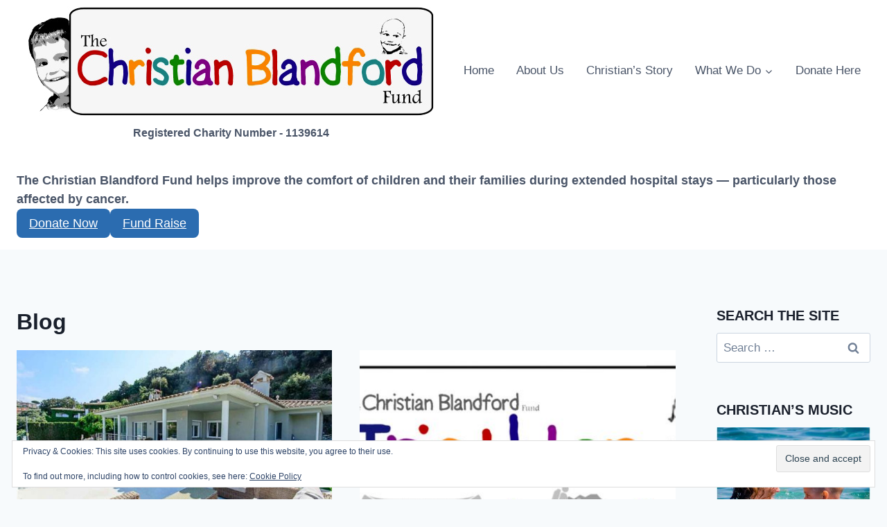

--- FILE ---
content_type: text/html; charset=UTF-8
request_url: https://www.christianblandford.com/category/blog/page/3/
body_size: 19725
content:
<!doctype html>
<html lang="en-GB" class="no-js" itemtype="https://schema.org/Blog" itemscope>
<head>
	<meta charset="UTF-8">
	<meta name="viewport" content="width=device-width, initial-scale=1, minimum-scale=1">
	<title>Blog &#8211; Page 3</title>
<meta name='robots' content='max-image-preview:large' />
	<style>img:is([sizes="auto" i], [sizes^="auto," i]) { contain-intrinsic-size: 3000px 1500px }</style>
	<link rel='dns-prefetch' href='//secure.gravatar.com' />
<link rel='dns-prefetch' href='//stats.wp.com' />
<link rel='dns-prefetch' href='//cdnjs.cloudflare.com' />
<link rel='dns-prefetch' href='//v0.wordpress.com' />
<link rel='preconnect' href='//c0.wp.com' />
<link rel="alternate" type="application/rss+xml" title=" &raquo; Feed" href="https://www.christianblandford.com/feed/" />
<link rel="alternate" type="application/rss+xml" title=" &raquo; Comments Feed" href="https://www.christianblandford.com/comments/feed/" />
			<script>document.documentElement.classList.remove( 'no-js' );</script>
			<link rel="alternate" type="application/rss+xml" title=" &raquo; Blog Category Feed" href="https://www.christianblandford.com/category/blog/feed/" />
<script>
window._wpemojiSettings = {"baseUrl":"https:\/\/s.w.org\/images\/core\/emoji\/16.0.1\/72x72\/","ext":".png","svgUrl":"https:\/\/s.w.org\/images\/core\/emoji\/16.0.1\/svg\/","svgExt":".svg","source":{"concatemoji":"https:\/\/www.christianblandford.com\/wp-includes\/js\/wp-emoji-release.min.js?ver=6.8.3"}};
/*! This file is auto-generated */
!function(s,n){var o,i,e;function c(e){try{var t={supportTests:e,timestamp:(new Date).valueOf()};sessionStorage.setItem(o,JSON.stringify(t))}catch(e){}}function p(e,t,n){e.clearRect(0,0,e.canvas.width,e.canvas.height),e.fillText(t,0,0);var t=new Uint32Array(e.getImageData(0,0,e.canvas.width,e.canvas.height).data),a=(e.clearRect(0,0,e.canvas.width,e.canvas.height),e.fillText(n,0,0),new Uint32Array(e.getImageData(0,0,e.canvas.width,e.canvas.height).data));return t.every(function(e,t){return e===a[t]})}function u(e,t){e.clearRect(0,0,e.canvas.width,e.canvas.height),e.fillText(t,0,0);for(var n=e.getImageData(16,16,1,1),a=0;a<n.data.length;a++)if(0!==n.data[a])return!1;return!0}function f(e,t,n,a){switch(t){case"flag":return n(e,"\ud83c\udff3\ufe0f\u200d\u26a7\ufe0f","\ud83c\udff3\ufe0f\u200b\u26a7\ufe0f")?!1:!n(e,"\ud83c\udde8\ud83c\uddf6","\ud83c\udde8\u200b\ud83c\uddf6")&&!n(e,"\ud83c\udff4\udb40\udc67\udb40\udc62\udb40\udc65\udb40\udc6e\udb40\udc67\udb40\udc7f","\ud83c\udff4\u200b\udb40\udc67\u200b\udb40\udc62\u200b\udb40\udc65\u200b\udb40\udc6e\u200b\udb40\udc67\u200b\udb40\udc7f");case"emoji":return!a(e,"\ud83e\udedf")}return!1}function g(e,t,n,a){var r="undefined"!=typeof WorkerGlobalScope&&self instanceof WorkerGlobalScope?new OffscreenCanvas(300,150):s.createElement("canvas"),o=r.getContext("2d",{willReadFrequently:!0}),i=(o.textBaseline="top",o.font="600 32px Arial",{});return e.forEach(function(e){i[e]=t(o,e,n,a)}),i}function t(e){var t=s.createElement("script");t.src=e,t.defer=!0,s.head.appendChild(t)}"undefined"!=typeof Promise&&(o="wpEmojiSettingsSupports",i=["flag","emoji"],n.supports={everything:!0,everythingExceptFlag:!0},e=new Promise(function(e){s.addEventListener("DOMContentLoaded",e,{once:!0})}),new Promise(function(t){var n=function(){try{var e=JSON.parse(sessionStorage.getItem(o));if("object"==typeof e&&"number"==typeof e.timestamp&&(new Date).valueOf()<e.timestamp+604800&&"object"==typeof e.supportTests)return e.supportTests}catch(e){}return null}();if(!n){if("undefined"!=typeof Worker&&"undefined"!=typeof OffscreenCanvas&&"undefined"!=typeof URL&&URL.createObjectURL&&"undefined"!=typeof Blob)try{var e="postMessage("+g.toString()+"("+[JSON.stringify(i),f.toString(),p.toString(),u.toString()].join(",")+"));",a=new Blob([e],{type:"text/javascript"}),r=new Worker(URL.createObjectURL(a),{name:"wpTestEmojiSupports"});return void(r.onmessage=function(e){c(n=e.data),r.terminate(),t(n)})}catch(e){}c(n=g(i,f,p,u))}t(n)}).then(function(e){for(var t in e)n.supports[t]=e[t],n.supports.everything=n.supports.everything&&n.supports[t],"flag"!==t&&(n.supports.everythingExceptFlag=n.supports.everythingExceptFlag&&n.supports[t]);n.supports.everythingExceptFlag=n.supports.everythingExceptFlag&&!n.supports.flag,n.DOMReady=!1,n.readyCallback=function(){n.DOMReady=!0}}).then(function(){return e}).then(function(){var e;n.supports.everything||(n.readyCallback(),(e=n.source||{}).concatemoji?t(e.concatemoji):e.wpemoji&&e.twemoji&&(t(e.twemoji),t(e.wpemoji)))}))}((window,document),window._wpemojiSettings);
</script>
<link rel='stylesheet' id='ppb-panels-front-css' href='https://www.christianblandford.com/wp-content/plugins/pootle-page-builder/css/front.css?ver=5.7.1' media='all' />
<link rel='stylesheet' id='fontawesome-css' href='//cdnjs.cloudflare.com/ajax/libs/font-awesome/4.6.3/css/font-awesome.min.css?ver=6.8.3' media='all' />
<style id='wp-emoji-styles-inline-css'>

	img.wp-smiley, img.emoji {
		display: inline !important;
		border: none !important;
		box-shadow: none !important;
		height: 1em !important;
		width: 1em !important;
		margin: 0 0.07em !important;
		vertical-align: -0.1em !important;
		background: none !important;
		padding: 0 !important;
	}
</style>
<link rel='stylesheet' id='wp-block-library-css' href='https://c0.wp.com/c/6.8.3/wp-includes/css/dist/block-library/style.min.css' media='all' />
<style id='classic-theme-styles-inline-css'>
/*! This file is auto-generated */
.wp-block-button__link{color:#fff;background-color:#32373c;border-radius:9999px;box-shadow:none;text-decoration:none;padding:calc(.667em + 2px) calc(1.333em + 2px);font-size:1.125em}.wp-block-file__button{background:#32373c;color:#fff;text-decoration:none}
</style>
<link rel='stylesheet' id='mediaelement-css' href='https://c0.wp.com/c/6.8.3/wp-includes/js/mediaelement/mediaelementplayer-legacy.min.css' media='all' />
<link rel='stylesheet' id='wp-mediaelement-css' href='https://c0.wp.com/c/6.8.3/wp-includes/js/mediaelement/wp-mediaelement.min.css' media='all' />
<style id='jetpack-sharing-buttons-style-inline-css'>
.jetpack-sharing-buttons__services-list{display:flex;flex-direction:row;flex-wrap:wrap;gap:0;list-style-type:none;margin:5px;padding:0}.jetpack-sharing-buttons__services-list.has-small-icon-size{font-size:12px}.jetpack-sharing-buttons__services-list.has-normal-icon-size{font-size:16px}.jetpack-sharing-buttons__services-list.has-large-icon-size{font-size:24px}.jetpack-sharing-buttons__services-list.has-huge-icon-size{font-size:36px}@media print{.jetpack-sharing-buttons__services-list{display:none!important}}.editor-styles-wrapper .wp-block-jetpack-sharing-buttons{gap:0;padding-inline-start:0}ul.jetpack-sharing-buttons__services-list.has-background{padding:1.25em 2.375em}
</style>
<style id='global-styles-inline-css'>
:root{--wp--preset--aspect-ratio--square: 1;--wp--preset--aspect-ratio--4-3: 4/3;--wp--preset--aspect-ratio--3-4: 3/4;--wp--preset--aspect-ratio--3-2: 3/2;--wp--preset--aspect-ratio--2-3: 2/3;--wp--preset--aspect-ratio--16-9: 16/9;--wp--preset--aspect-ratio--9-16: 9/16;--wp--preset--color--black: #000000;--wp--preset--color--cyan-bluish-gray: #abb8c3;--wp--preset--color--white: #ffffff;--wp--preset--color--pale-pink: #f78da7;--wp--preset--color--vivid-red: #cf2e2e;--wp--preset--color--luminous-vivid-orange: #ff6900;--wp--preset--color--luminous-vivid-amber: #fcb900;--wp--preset--color--light-green-cyan: #7bdcb5;--wp--preset--color--vivid-green-cyan: #00d084;--wp--preset--color--pale-cyan-blue: #8ed1fc;--wp--preset--color--vivid-cyan-blue: #0693e3;--wp--preset--color--vivid-purple: #9b51e0;--wp--preset--color--theme-palette-1: var(--global-palette1);--wp--preset--color--theme-palette-2: var(--global-palette2);--wp--preset--color--theme-palette-3: var(--global-palette3);--wp--preset--color--theme-palette-4: var(--global-palette4);--wp--preset--color--theme-palette-5: var(--global-palette5);--wp--preset--color--theme-palette-6: var(--global-palette6);--wp--preset--color--theme-palette-7: var(--global-palette7);--wp--preset--color--theme-palette-8: var(--global-palette8);--wp--preset--color--theme-palette-9: var(--global-palette9);--wp--preset--gradient--vivid-cyan-blue-to-vivid-purple: linear-gradient(135deg,rgba(6,147,227,1) 0%,rgb(155,81,224) 100%);--wp--preset--gradient--light-green-cyan-to-vivid-green-cyan: linear-gradient(135deg,rgb(122,220,180) 0%,rgb(0,208,130) 100%);--wp--preset--gradient--luminous-vivid-amber-to-luminous-vivid-orange: linear-gradient(135deg,rgba(252,185,0,1) 0%,rgba(255,105,0,1) 100%);--wp--preset--gradient--luminous-vivid-orange-to-vivid-red: linear-gradient(135deg,rgba(255,105,0,1) 0%,rgb(207,46,46) 100%);--wp--preset--gradient--very-light-gray-to-cyan-bluish-gray: linear-gradient(135deg,rgb(238,238,238) 0%,rgb(169,184,195) 100%);--wp--preset--gradient--cool-to-warm-spectrum: linear-gradient(135deg,rgb(74,234,220) 0%,rgb(151,120,209) 20%,rgb(207,42,186) 40%,rgb(238,44,130) 60%,rgb(251,105,98) 80%,rgb(254,248,76) 100%);--wp--preset--gradient--blush-light-purple: linear-gradient(135deg,rgb(255,206,236) 0%,rgb(152,150,240) 100%);--wp--preset--gradient--blush-bordeaux: linear-gradient(135deg,rgb(254,205,165) 0%,rgb(254,45,45) 50%,rgb(107,0,62) 100%);--wp--preset--gradient--luminous-dusk: linear-gradient(135deg,rgb(255,203,112) 0%,rgb(199,81,192) 50%,rgb(65,88,208) 100%);--wp--preset--gradient--pale-ocean: linear-gradient(135deg,rgb(255,245,203) 0%,rgb(182,227,212) 50%,rgb(51,167,181) 100%);--wp--preset--gradient--electric-grass: linear-gradient(135deg,rgb(202,248,128) 0%,rgb(113,206,126) 100%);--wp--preset--gradient--midnight: linear-gradient(135deg,rgb(2,3,129) 0%,rgb(40,116,252) 100%);--wp--preset--font-size--small: var(--global-font-size-small);--wp--preset--font-size--medium: var(--global-font-size-medium);--wp--preset--font-size--large: var(--global-font-size-large);--wp--preset--font-size--x-large: 42px;--wp--preset--font-size--larger: var(--global-font-size-larger);--wp--preset--font-size--xxlarge: var(--global-font-size-xxlarge);--wp--preset--spacing--20: 0.44rem;--wp--preset--spacing--30: 0.67rem;--wp--preset--spacing--40: 1rem;--wp--preset--spacing--50: 1.5rem;--wp--preset--spacing--60: 2.25rem;--wp--preset--spacing--70: 3.38rem;--wp--preset--spacing--80: 5.06rem;--wp--preset--shadow--natural: 6px 6px 9px rgba(0, 0, 0, 0.2);--wp--preset--shadow--deep: 12px 12px 50px rgba(0, 0, 0, 0.4);--wp--preset--shadow--sharp: 6px 6px 0px rgba(0, 0, 0, 0.2);--wp--preset--shadow--outlined: 6px 6px 0px -3px rgba(255, 255, 255, 1), 6px 6px rgba(0, 0, 0, 1);--wp--preset--shadow--crisp: 6px 6px 0px rgba(0, 0, 0, 1);}:where(.is-layout-flex){gap: 0.5em;}:where(.is-layout-grid){gap: 0.5em;}body .is-layout-flex{display: flex;}.is-layout-flex{flex-wrap: wrap;align-items: center;}.is-layout-flex > :is(*, div){margin: 0;}body .is-layout-grid{display: grid;}.is-layout-grid > :is(*, div){margin: 0;}:where(.wp-block-columns.is-layout-flex){gap: 2em;}:where(.wp-block-columns.is-layout-grid){gap: 2em;}:where(.wp-block-post-template.is-layout-flex){gap: 1.25em;}:where(.wp-block-post-template.is-layout-grid){gap: 1.25em;}.has-black-color{color: var(--wp--preset--color--black) !important;}.has-cyan-bluish-gray-color{color: var(--wp--preset--color--cyan-bluish-gray) !important;}.has-white-color{color: var(--wp--preset--color--white) !important;}.has-pale-pink-color{color: var(--wp--preset--color--pale-pink) !important;}.has-vivid-red-color{color: var(--wp--preset--color--vivid-red) !important;}.has-luminous-vivid-orange-color{color: var(--wp--preset--color--luminous-vivid-orange) !important;}.has-luminous-vivid-amber-color{color: var(--wp--preset--color--luminous-vivid-amber) !important;}.has-light-green-cyan-color{color: var(--wp--preset--color--light-green-cyan) !important;}.has-vivid-green-cyan-color{color: var(--wp--preset--color--vivid-green-cyan) !important;}.has-pale-cyan-blue-color{color: var(--wp--preset--color--pale-cyan-blue) !important;}.has-vivid-cyan-blue-color{color: var(--wp--preset--color--vivid-cyan-blue) !important;}.has-vivid-purple-color{color: var(--wp--preset--color--vivid-purple) !important;}.has-black-background-color{background-color: var(--wp--preset--color--black) !important;}.has-cyan-bluish-gray-background-color{background-color: var(--wp--preset--color--cyan-bluish-gray) !important;}.has-white-background-color{background-color: var(--wp--preset--color--white) !important;}.has-pale-pink-background-color{background-color: var(--wp--preset--color--pale-pink) !important;}.has-vivid-red-background-color{background-color: var(--wp--preset--color--vivid-red) !important;}.has-luminous-vivid-orange-background-color{background-color: var(--wp--preset--color--luminous-vivid-orange) !important;}.has-luminous-vivid-amber-background-color{background-color: var(--wp--preset--color--luminous-vivid-amber) !important;}.has-light-green-cyan-background-color{background-color: var(--wp--preset--color--light-green-cyan) !important;}.has-vivid-green-cyan-background-color{background-color: var(--wp--preset--color--vivid-green-cyan) !important;}.has-pale-cyan-blue-background-color{background-color: var(--wp--preset--color--pale-cyan-blue) !important;}.has-vivid-cyan-blue-background-color{background-color: var(--wp--preset--color--vivid-cyan-blue) !important;}.has-vivid-purple-background-color{background-color: var(--wp--preset--color--vivid-purple) !important;}.has-black-border-color{border-color: var(--wp--preset--color--black) !important;}.has-cyan-bluish-gray-border-color{border-color: var(--wp--preset--color--cyan-bluish-gray) !important;}.has-white-border-color{border-color: var(--wp--preset--color--white) !important;}.has-pale-pink-border-color{border-color: var(--wp--preset--color--pale-pink) !important;}.has-vivid-red-border-color{border-color: var(--wp--preset--color--vivid-red) !important;}.has-luminous-vivid-orange-border-color{border-color: var(--wp--preset--color--luminous-vivid-orange) !important;}.has-luminous-vivid-amber-border-color{border-color: var(--wp--preset--color--luminous-vivid-amber) !important;}.has-light-green-cyan-border-color{border-color: var(--wp--preset--color--light-green-cyan) !important;}.has-vivid-green-cyan-border-color{border-color: var(--wp--preset--color--vivid-green-cyan) !important;}.has-pale-cyan-blue-border-color{border-color: var(--wp--preset--color--pale-cyan-blue) !important;}.has-vivid-cyan-blue-border-color{border-color: var(--wp--preset--color--vivid-cyan-blue) !important;}.has-vivid-purple-border-color{border-color: var(--wp--preset--color--vivid-purple) !important;}.has-vivid-cyan-blue-to-vivid-purple-gradient-background{background: var(--wp--preset--gradient--vivid-cyan-blue-to-vivid-purple) !important;}.has-light-green-cyan-to-vivid-green-cyan-gradient-background{background: var(--wp--preset--gradient--light-green-cyan-to-vivid-green-cyan) !important;}.has-luminous-vivid-amber-to-luminous-vivid-orange-gradient-background{background: var(--wp--preset--gradient--luminous-vivid-amber-to-luminous-vivid-orange) !important;}.has-luminous-vivid-orange-to-vivid-red-gradient-background{background: var(--wp--preset--gradient--luminous-vivid-orange-to-vivid-red) !important;}.has-very-light-gray-to-cyan-bluish-gray-gradient-background{background: var(--wp--preset--gradient--very-light-gray-to-cyan-bluish-gray) !important;}.has-cool-to-warm-spectrum-gradient-background{background: var(--wp--preset--gradient--cool-to-warm-spectrum) !important;}.has-blush-light-purple-gradient-background{background: var(--wp--preset--gradient--blush-light-purple) !important;}.has-blush-bordeaux-gradient-background{background: var(--wp--preset--gradient--blush-bordeaux) !important;}.has-luminous-dusk-gradient-background{background: var(--wp--preset--gradient--luminous-dusk) !important;}.has-pale-ocean-gradient-background{background: var(--wp--preset--gradient--pale-ocean) !important;}.has-electric-grass-gradient-background{background: var(--wp--preset--gradient--electric-grass) !important;}.has-midnight-gradient-background{background: var(--wp--preset--gradient--midnight) !important;}.has-small-font-size{font-size: var(--wp--preset--font-size--small) !important;}.has-medium-font-size{font-size: var(--wp--preset--font-size--medium) !important;}.has-large-font-size{font-size: var(--wp--preset--font-size--large) !important;}.has-x-large-font-size{font-size: var(--wp--preset--font-size--x-large) !important;}
:where(.wp-block-post-template.is-layout-flex){gap: 1.25em;}:where(.wp-block-post-template.is-layout-grid){gap: 1.25em;}
:where(.wp-block-columns.is-layout-flex){gap: 2em;}:where(.wp-block-columns.is-layout-grid){gap: 2em;}
:root :where(.wp-block-pullquote){font-size: 1.5em;line-height: 1.6;}
</style>
<link rel='stylesheet' id='responsive-lightbox-swipebox-css' href='https://www.christianblandford.com/wp-content/plugins/responsive-lightbox/assets/swipebox/swipebox.min.css?ver=1.5.2' media='all' />
<link rel='stylesheet' id='kadence-global-css' href='https://www.christianblandford.com/wp-content/themes/kadence/assets/css/global.min.css?ver=1.3.6' media='all' />
<style id='kadence-global-inline-css'>
/* Kadence Base CSS */
:root{--global-palette1:#2B6CB0;--global-palette2:#215387;--global-palette3:#1A202C;--global-palette4:#2D3748;--global-palette5:#4A5568;--global-palette6:#718096;--global-palette7:#EDF2F7;--global-palette8:#F7FAFC;--global-palette9:#ffffff;--global-palette9rgb:255, 255, 255;--global-palette-highlight:var(--global-palette1);--global-palette-highlight-alt:var(--global-palette2);--global-palette-highlight-alt2:var(--global-palette9);--global-palette-btn-bg:var(--global-palette1);--global-palette-btn-bg-hover:var(--global-palette2);--global-palette-btn:var(--global-palette9);--global-palette-btn-hover:var(--global-palette9);--global-body-font-family:-apple-system,BlinkMacSystemFont,"Segoe UI",Roboto,Oxygen-Sans,Ubuntu,Cantarell,"Helvetica Neue",sans-serif, "Apple Color Emoji", "Segoe UI Emoji", "Segoe UI Symbol";--global-heading-font-family:inherit;--global-primary-nav-font-family:inherit;--global-fallback-font:sans-serif;--global-display-fallback-font:sans-serif;--global-content-width:1290px;--global-content-wide-width:calc(1290px + 230px);--global-content-narrow-width:842px;--global-content-edge-padding:1.5rem;--global-content-boxed-padding:2rem;--global-calc-content-width:calc(1290px - var(--global-content-edge-padding) - var(--global-content-edge-padding) );--wp--style--global--content-size:var(--global-calc-content-width);}.wp-site-blocks{--global-vw:calc( 100vw - ( 0.5 * var(--scrollbar-offset)));}body{background:var(--global-palette8);}body, input, select, optgroup, textarea{font-weight:400;font-size:17px;line-height:1.6;font-family:var(--global-body-font-family);color:var(--global-palette4);}.content-bg, body.content-style-unboxed .site{background:var(--global-palette9);}h1,h2,h3,h4,h5,h6{font-family:var(--global-heading-font-family);}h1{font-weight:700;font-size:32px;line-height:1.5;color:var(--global-palette3);}h2{font-weight:700;font-size:28px;line-height:1.5;color:var(--global-palette3);}h3{font-weight:700;font-size:24px;line-height:1.5;color:var(--global-palette3);}h4{font-weight:700;font-size:22px;line-height:1.5;color:var(--global-palette4);}h5{font-weight:700;font-size:20px;line-height:1.5;color:var(--global-palette4);}h6{font-weight:700;font-size:18px;line-height:1.5;color:var(--global-palette5);}.entry-hero .kadence-breadcrumbs{max-width:1290px;}.site-container, .site-header-row-layout-contained, .site-footer-row-layout-contained, .entry-hero-layout-contained, .comments-area, .alignfull > .wp-block-cover__inner-container, .alignwide > .wp-block-cover__inner-container{max-width:var(--global-content-width);}.content-width-narrow .content-container.site-container, .content-width-narrow .hero-container.site-container{max-width:var(--global-content-narrow-width);}@media all and (min-width: 1520px){.wp-site-blocks .content-container  .alignwide{margin-left:-115px;margin-right:-115px;width:unset;max-width:unset;}}@media all and (min-width: 1102px){.content-width-narrow .wp-site-blocks .content-container .alignwide{margin-left:-130px;margin-right:-130px;width:unset;max-width:unset;}}.content-style-boxed .wp-site-blocks .entry-content .alignwide{margin-left:calc( -1 * var( --global-content-boxed-padding ) );margin-right:calc( -1 * var( --global-content-boxed-padding ) );}.content-area{margin-top:5rem;margin-bottom:5rem;}@media all and (max-width: 1024px){.content-area{margin-top:3rem;margin-bottom:3rem;}}@media all and (max-width: 767px){.content-area{margin-top:2rem;margin-bottom:2rem;}}@media all and (max-width: 1024px){:root{--global-content-boxed-padding:2rem;}}@media all and (max-width: 767px){:root{--global-content-boxed-padding:1.5rem;}}.entry-content-wrap{padding:2rem;}@media all and (max-width: 1024px){.entry-content-wrap{padding:2rem;}}@media all and (max-width: 767px){.entry-content-wrap{padding:1.5rem;}}.entry.single-entry{box-shadow:0px 15px 15px -10px rgba(0,0,0,0.05);}.entry.loop-entry{box-shadow:0px 15px 15px -10px rgba(0,0,0,0.05);}.loop-entry .entry-content-wrap{padding:2rem;}@media all and (max-width: 1024px){.loop-entry .entry-content-wrap{padding:2rem;}}@media all and (max-width: 767px){.loop-entry .entry-content-wrap{padding:1.5rem;}}.has-sidebar:not(.has-left-sidebar) .content-container{grid-template-columns:1fr 18%;}.has-sidebar.has-left-sidebar .content-container{grid-template-columns:18% 1fr;}.primary-sidebar.widget-area .widget{margin-bottom:3.14em;color:var(--global-palette4);}.primary-sidebar.widget-area .widget-title{font-weight:700;font-size:20px;line-height:1.5;color:var(--global-palette3);}button, .button, .wp-block-button__link, input[type="button"], input[type="reset"], input[type="submit"], .fl-button, .elementor-button-wrapper .elementor-button, .wc-block-components-checkout-place-order-button, .wc-block-cart__submit{box-shadow:0px 0px 0px -7px rgba(0,0,0,0);}button:hover, button:focus, button:active, .button:hover, .button:focus, .button:active, .wp-block-button__link:hover, .wp-block-button__link:focus, .wp-block-button__link:active, input[type="button"]:hover, input[type="button"]:focus, input[type="button"]:active, input[type="reset"]:hover, input[type="reset"]:focus, input[type="reset"]:active, input[type="submit"]:hover, input[type="submit"]:focus, input[type="submit"]:active, .elementor-button-wrapper .elementor-button:hover, .elementor-button-wrapper .elementor-button:focus, .elementor-button-wrapper .elementor-button:active, .wc-block-cart__submit:hover{box-shadow:0px 15px 25px -7px rgba(0,0,0,0.1);}.kb-button.kb-btn-global-outline.kb-btn-global-inherit{padding-top:calc(px - 2px);padding-right:calc(px - 2px);padding-bottom:calc(px - 2px);padding-left:calc(px - 2px);}@media all and (min-width: 1025px){.transparent-header .entry-hero .entry-hero-container-inner{padding-top:calc(80px + 0px);}}@media all and (max-width: 1024px){.mobile-transparent-header .entry-hero .entry-hero-container-inner{padding-top:0px;}}@media all and (max-width: 767px){.mobile-transparent-header .entry-hero .entry-hero-container-inner{padding-top:0px;}}
/* Kadence Header CSS */
@media all and (max-width: 1024px){.mobile-transparent-header #masthead{position:absolute;left:0px;right:0px;z-index:100;}.kadence-scrollbar-fixer.mobile-transparent-header #masthead{right:var(--scrollbar-offset,0);}.mobile-transparent-header #masthead, .mobile-transparent-header .site-top-header-wrap .site-header-row-container-inner, .mobile-transparent-header .site-main-header-wrap .site-header-row-container-inner, .mobile-transparent-header .site-bottom-header-wrap .site-header-row-container-inner{background:transparent;}.site-header-row-tablet-layout-fullwidth, .site-header-row-tablet-layout-standard{padding:0px;}}@media all and (min-width: 1025px){.transparent-header #masthead{position:absolute;left:0px;right:0px;z-index:100;}.transparent-header.kadence-scrollbar-fixer #masthead{right:var(--scrollbar-offset,0);}.transparent-header #masthead, .transparent-header .site-top-header-wrap .site-header-row-container-inner, .transparent-header .site-main-header-wrap .site-header-row-container-inner, .transparent-header .site-bottom-header-wrap .site-header-row-container-inner{background:transparent;}}.site-branding a.brand img{max-width:800px;}.site-branding a.brand img.svg-logo-image{width:800px;}@media all and (max-width: 1024px){.site-branding a.brand img{max-width:559px;}.site-branding a.brand img.svg-logo-image{width:559px;}}@media all and (max-width: 767px){.site-branding a.brand img{max-width:300px;}.site-branding a.brand img.svg-logo-image{width:300px;}}.site-branding{padding:0px 0px 0px 0px;}.site-branding .site-title{font-weight:700;font-size:26px;line-height:1.2;color:var(--global-palette3);}.site-branding .site-description{font-weight:700;font-size:16px;line-height:1.4;color:var(--global-palette5);}#masthead, #masthead .kadence-sticky-header.item-is-fixed:not(.item-at-start):not(.site-header-row-container):not(.site-main-header-wrap), #masthead .kadence-sticky-header.item-is-fixed:not(.item-at-start) > .site-header-row-container-inner{background:#ffffff;}.site-main-header-inner-wrap{min-height:80px;}.site-bottom-header-inner-wrap{min-height:0px;}.header-navigation[class*="header-navigation-style-underline"] .header-menu-container.primary-menu-container>ul>li>a:after{width:calc( 100% - 1.7em);}.main-navigation .primary-menu-container > ul > li.menu-item > a{padding-left:calc(1.7em / 2);padding-right:calc(1.7em / 2);padding-top:0.6em;padding-bottom:0.6em;color:var(--global-palette5);}.main-navigation .primary-menu-container > ul > li.menu-item .dropdown-nav-special-toggle{right:calc(1.7em / 2);}.main-navigation .primary-menu-container > ul > li.menu-item > a:hover{color:var(--global-palette-highlight);}.main-navigation .primary-menu-container > ul > li.menu-item.current-menu-item > a{color:var(--global-palette3);}.header-navigation .header-menu-container ul ul.sub-menu, .header-navigation .header-menu-container ul ul.submenu{background:var(--global-palette3);box-shadow:0px 2px 13px 0px rgba(0,0,0,0.1);}.header-navigation .header-menu-container ul ul li.menu-item, .header-menu-container ul.menu > li.kadence-menu-mega-enabled > ul > li.menu-item > a{border-bottom:1px solid rgba(255,255,255,0.1);}.header-navigation .header-menu-container ul ul li.menu-item > a{width:200px;padding-top:1em;padding-bottom:1em;color:var(--global-palette8);font-size:12px;}.header-navigation .header-menu-container ul ul li.menu-item > a:hover{color:var(--global-palette9);background:var(--global-palette4);}.header-navigation .header-menu-container ul ul li.menu-item.current-menu-item > a{color:var(--global-palette9);background:var(--global-palette4);}.mobile-toggle-open-container .menu-toggle-open, .mobile-toggle-open-container .menu-toggle-open:focus{color:var(--global-palette5);padding:0.4em 0.6em 0.4em 0.6em;font-size:14px;}.mobile-toggle-open-container .menu-toggle-open.menu-toggle-style-bordered{border:1px solid currentColor;}.mobile-toggle-open-container .menu-toggle-open .menu-toggle-icon{font-size:20px;}.mobile-toggle-open-container .menu-toggle-open:hover, .mobile-toggle-open-container .menu-toggle-open:focus-visible{color:var(--global-palette-highlight);}.mobile-navigation ul li{font-size:14px;}.mobile-navigation ul li a{padding-top:1em;padding-bottom:1em;}.mobile-navigation ul li > a, .mobile-navigation ul li.menu-item-has-children > .drawer-nav-drop-wrap{color:var(--global-palette8);}.mobile-navigation ul li.current-menu-item > a, .mobile-navigation ul li.current-menu-item.menu-item-has-children > .drawer-nav-drop-wrap{color:var(--global-palette-highlight);}.mobile-navigation ul li.menu-item-has-children .drawer-nav-drop-wrap, .mobile-navigation ul li:not(.menu-item-has-children) a{border-bottom:1px solid rgba(255,255,255,0.1);}.mobile-navigation:not(.drawer-navigation-parent-toggle-true) ul li.menu-item-has-children .drawer-nav-drop-wrap button{border-left:1px solid rgba(255,255,255,0.1);}#mobile-drawer .drawer-header .drawer-toggle{padding:0.6em 0.15em 0.6em 0.15em;font-size:24px;}
/* Kadence Footer CSS */
.site-bottom-footer-inner-wrap{padding-top:30px;padding-bottom:30px;grid-column-gap:30px;}.site-bottom-footer-inner-wrap .widget{margin-bottom:30px;}.site-bottom-footer-inner-wrap .site-footer-section:not(:last-child):after{right:calc(-30px / 2);}
</style>
<link rel='stylesheet' id='kadence-header-css' href='https://www.christianblandford.com/wp-content/themes/kadence/assets/css/header.min.css?ver=1.3.6' media='all' />
<link rel='stylesheet' id='kadence-content-css' href='https://www.christianblandford.com/wp-content/themes/kadence/assets/css/content.min.css?ver=1.3.6' media='all' />
<link rel='stylesheet' id='kadence-sidebar-css' href='https://www.christianblandford.com/wp-content/themes/kadence/assets/css/sidebar.min.css?ver=1.3.6' media='all' />
<link rel='stylesheet' id='kadence-footer-css' href='https://www.christianblandford.com/wp-content/themes/kadence/assets/css/footer.min.css?ver=1.3.6' media='all' />
<link rel='stylesheet' id='flick-css' href='https://www.christianblandford.com/wp-content/plugins/mailchimp/assets/css/flick/flick.css?ver=2.0.1' media='all' />
<link rel='stylesheet' id='mailchimp_sf_main_css-css' href='https://www.christianblandford.com/wp-content/plugins/mailchimp/assets/css/frontend.css?ver=2.0.1' media='all' />
<link rel='stylesheet' id='flagallery-css' href='https://www.christianblandford.com/wp-content/plugins/flash-album-gallery/assets/flagallery.css?ver=6.1.2' media='all' />
<script src="https://c0.wp.com/c/6.8.3/wp-includes/js/jquery/jquery.min.js" id="jquery-core-js"></script>
<script src="https://c0.wp.com/c/6.8.3/wp-includes/js/jquery/jquery-migrate.min.js" id="jquery-migrate-js"></script>
<script src="https://www.christianblandford.com/wp-content/plugins/pootle-page-builder//js/front-end.js?ver=6.8.3" id="pootle-page-builder-front-js-js"></script>
<script src="https://www.christianblandford.com/wp-content/plugins/responsive-lightbox/assets/dompurify/purify.min.js?ver=3.3.1" id="dompurify-js"></script>
<script id="responsive-lightbox-sanitizer-js-before">
window.RLG = window.RLG || {}; window.RLG.sanitizeAllowedHosts = ["youtube.com","www.youtube.com","youtu.be","vimeo.com","player.vimeo.com"];
</script>
<script src="https://www.christianblandford.com/wp-content/plugins/responsive-lightbox/js/sanitizer.js?ver=2.6.1" id="responsive-lightbox-sanitizer-js"></script>
<script src="https://www.christianblandford.com/wp-content/plugins/responsive-lightbox/assets/swipebox/jquery.swipebox.min.js?ver=1.5.2" id="responsive-lightbox-swipebox-js"></script>
<script src="https://c0.wp.com/c/6.8.3/wp-includes/js/underscore.min.js" id="underscore-js"></script>
<script src="https://www.christianblandford.com/wp-content/plugins/responsive-lightbox/assets/infinitescroll/infinite-scroll.pkgd.min.js?ver=4.0.1" id="responsive-lightbox-infinite-scroll-js"></script>
<script id="responsive-lightbox-js-before">
var rlArgs = {"script":"swipebox","selector":"lightbox","customEvents":"","activeGalleries":true,"animation":true,"hideCloseButtonOnMobile":false,"removeBarsOnMobile":false,"hideBars":true,"hideBarsDelay":5000,"videoMaxWidth":1080,"useSVG":true,"loopAtEnd":false,"woocommerce_gallery":false,"ajaxurl":"https:\/\/www.christianblandford.com\/wp-admin\/admin-ajax.php","nonce":"05ca4a4403","preview":false,"postId":1297,"scriptExtension":false};
</script>
<script src="https://www.christianblandford.com/wp-content/plugins/responsive-lightbox/js/front.js?ver=2.6.1" id="responsive-lightbox-js"></script>
<link rel="https://api.w.org/" href="https://www.christianblandford.com/wp-json/" /><link rel="alternate" title="JSON" type="application/json" href="https://www.christianblandford.com/wp-json/wp/v2/categories/6" /><link rel="EditURI" type="application/rsd+xml" title="RSD" href="https://www.christianblandford.com/xmlrpc.php?rsd" />
<meta name="generator" content="WordPress 6.8.3" />
	<style>img#wpstats{display:none}</style>
		
<!-- <meta name='Grand Flagallery' content='6.1.2' /> -->
	<script>
		pbtn = {
			dialogUrl : 'https://www.christianblandford.com/wp-admin/admin-ajax.php?action=pbtn_dialog'
		};
	</script>
	<meta name="description" content="Posts about Blog written by Peter" />

<!-- Jetpack Open Graph Tags -->
<meta property="og:type" content="website" />
<meta property="og:title" content="Blog &#8211; Page 3" />
<meta property="og:url" content="https://www.christianblandford.com/category/blog/" />
<meta property="og:image" content="https://s0.wp.com/i/blank.jpg" />
<meta property="og:image:width" content="200" />
<meta property="og:image:height" content="200" />
<meta property="og:image:alt" content="" />
<meta property="og:locale" content="en_GB" />

<!-- End Jetpack Open Graph Tags -->
</head>

<body class="archive paged category category-blog category-6 wp-custom-logo wp-embed-responsive paged-3 category-paged-3 wp-theme-kadence hfeed footer-on-bottom hide-focus-outline link-style-standard has-sidebar has-sticky-sidebar content-title-style-normal content-width-normal content-style-boxed content-vertical-padding-show non-transparent-header mobile-non-transparent-header">
<div id="wrapper" class="site wp-site-blocks">
			<a class="skip-link screen-reader-text scroll-ignore" href="#main">Skip to content</a>
		<header id="masthead" class="site-header" role="banner" itemtype="https://schema.org/WPHeader" itemscope>
	<div id="main-header" class="site-header-wrap">
		<div class="site-header-inner-wrap">
			<div class="site-header-upper-wrap">
				<div class="site-header-upper-inner-wrap">
					<div class="site-main-header-wrap site-header-row-container site-header-focus-item site-header-row-layout-standard" data-section="kadence_customizer_header_main">
	<div class="site-header-row-container-inner">
				<div class="site-container">
			<div class="site-main-header-inner-wrap site-header-row site-header-row-has-sides site-header-row-no-center">
									<div class="site-header-main-section-left site-header-section site-header-section-left">
						<div class="site-header-item site-header-focus-item" data-section="title_tagline">
	<div class="site-branding branding-layout-vertical site-title-top"><a class="brand has-logo-image" href="https://www.christianblandford.com/" rel="home"><img width="618" height="181" src="https://www.christianblandford.com/wp-content/uploads/2014/09/cropped-logo21.png" class="custom-logo" alt="The Christian Blandford Fund" decoding="async" fetchpriority="high" srcset="https://www.christianblandford.com/wp-content/uploads/2014/09/cropped-logo21.png 618w, https://www.christianblandford.com/wp-content/uploads/2014/09/cropped-logo21-300x88.png 300w" sizes="(max-width: 618px) 100vw, 618px" /><div class="site-title-wrap"><p class="site-title"></p></div><p class="site-description">Registered Charity Number - 1139614</p></a></div></div><!-- data-section="title_tagline" -->
					</div>
																	<div class="site-header-main-section-right site-header-section site-header-section-right">
						<div class="site-header-item site-header-focus-item site-header-item-main-navigation header-navigation-layout-stretch-true header-navigation-layout-fill-stretch-false" data-section="kadence_customizer_primary_navigation">
		<nav id="site-navigation" class="main-navigation header-navigation hover-to-open nav--toggle-sub header-navigation-style-standard header-navigation-dropdown-animation-none" role="navigation" aria-label="Primary">
			<div class="primary-menu-container header-menu-container">
	<ul id="primary-menu" class="menu"><li id="menu-item-3640" class="menu-item menu-item-type-custom menu-item-object-custom menu-item-home menu-item-3640"><a href="https://www.christianblandford.com/">Home</a></li>
<li id="menu-item-3636" class="menu-item menu-item-type-post_type menu-item-object-page menu-item-3636"><a href="https://www.christianblandford.com/about-us/">About Us</a></li>
<li id="menu-item-3637" class="menu-item menu-item-type-post_type menu-item-object-page menu-item-3637"><a href="https://www.christianblandford.com/christians-story/">Christian’s Story</a></li>
<li id="menu-item-3638" class="menu-item menu-item-type-post_type menu-item-object-page menu-item-has-children menu-item-3638"><a href="https://www.christianblandford.com/whatwedo-2/"><span class="nav-drop-title-wrap">What We Do<span class="dropdown-nav-toggle"><span class="kadence-svg-iconset svg-baseline"><svg aria-hidden="true" class="kadence-svg-icon kadence-arrow-down-svg" fill="currentColor" version="1.1" xmlns="http://www.w3.org/2000/svg" width="24" height="24" viewBox="0 0 24 24"><title>Expand</title><path d="M5.293 9.707l6 6c0.391 0.391 1.024 0.391 1.414 0l6-6c0.391-0.391 0.391-1.024 0-1.414s-1.024-0.391-1.414 0l-5.293 5.293-5.293-5.293c-0.391-0.391-1.024-0.391-1.414 0s-0.391 1.024 0 1.414z"></path>
				</svg></span></span></span></a>
<ul class="sub-menu">
	<li id="menu-item-3663" class="menu-item menu-item-type-custom menu-item-object-custom menu-item-3663"><a href="https://www.christianblandford.com/category/thingswevedone/">Things we have done</a></li>
	<li id="menu-item-3664" class="menu-item menu-item-type-custom menu-item-object-custom menu-item-3664"><a href="https://www.christianblandford.com/category/fund-raising/">Fund Raising</a></li>
</ul>
</li>
<li id="menu-item-3641" class="menu-item menu-item-type-post_type menu-item-object-page menu-item-3641"><a href="https://www.christianblandford.com/donate-here/">Donate Here</a></li>
</ul>		</div>
	</nav><!-- #site-navigation -->
	</div><!-- data-section="primary_navigation" -->
					</div>
							</div>
		</div>
	</div>
</div>
				</div>
			</div>
			<div class="site-bottom-header-wrap site-header-row-container site-header-focus-item site-header-row-layout-standard" data-section="kadence_customizer_header_bottom">
	<div class="site-header-row-container-inner">
				<div class="site-container">
			<div class="site-bottom-header-inner-wrap site-header-row site-header-row-has-sides site-header-row-no-center">
									<div class="site-header-bottom-section-left site-header-section site-header-section-left">
						<div class="site-header-item site-header-focus-item" data-section="kadence_customizer_header_html">
	<div class="header-html inner-link-style-normal"><div class="header-html-inner"><p>
<h6 class="wp-block-heading"><br>The Christian Blandford Fund helps improve the comfort of children and their families during extended hospital stays — particularly those affected by cancer.</h6>



<div class="wp-block-buttons is-layout-flex wp-block-buttons-is-layout-flex">
<div class="wp-block-button is-style-fill"><a class="wp-block-button__link has-theme-palette-1-background-color has-background has-border-color has-theme-palette-9-border-color wp-element-button" href="https://cafdonate.cafonline.org/19435#!/DonationDetails" style="border-width:10px;border-radius:8px">Donate Now</a></div>



<div class="wp-block-button is-style-fill"><a class="wp-block-button__link has-theme-palette-1-background-color has-background wp-element-button" href="https://widgets.justgiving.com/Button/Redirect?p=[base64]" style="border-width:10px;border-radius:8px">Fund Raise</a></div>
</div>
</p>
</div></div></div><!-- data-section="header_html" -->
					</div>
																	<div class="site-header-bottom-section-right site-header-section site-header-section-right">
											</div>
							</div>
		</div>
	</div>
</div>
		</div>
	</div>
	
<div id="mobile-header" class="site-mobile-header-wrap">
	<div class="site-header-inner-wrap">
		<div class="site-header-upper-wrap">
			<div class="site-header-upper-inner-wrap">
			<div class="site-main-header-wrap site-header-focus-item site-header-row-layout-standard site-header-row-tablet-layout-default site-header-row-mobile-layout-default ">
	<div class="site-header-row-container-inner">
		<div class="site-container">
			<div class="site-main-header-inner-wrap site-header-row site-header-row-has-sides site-header-row-no-center">
									<div class="site-header-main-section-left site-header-section site-header-section-left">
						<div class="site-header-item site-header-focus-item" data-section="title_tagline">
	<div class="site-branding mobile-site-branding branding-layout-top_title_logo_tag branding-tablet-layout-inherit branding-mobile-layout-inherit"><a class="brand has-logo-image" href="https://www.christianblandford.com/" rel="home"><img width="618" height="181" src="https://www.christianblandford.com/wp-content/uploads/2014/09/cropped-logo21.png" class="custom-logo" alt="The Christian Blandford Fund" decoding="async" srcset="https://www.christianblandford.com/wp-content/uploads/2014/09/cropped-logo21.png 618w, https://www.christianblandford.com/wp-content/uploads/2014/09/cropped-logo21-300x88.png 300w" sizes="(max-width: 618px) 100vw, 618px" /><div class="site-title-wrap"><div class="site-title vs-md-false"></div><div class="site-description vs-sm-false vs-md-false">Registered Charity Number - 1139614</div></div><div class="site-description vs-sm-false vs-md-false">Registered Charity Number - 1139614</div></a></div></div><!-- data-section="title_tagline" -->
					</div>
																	<div class="site-header-main-section-right site-header-section site-header-section-right">
						<div class="site-header-item site-header-focus-item site-header-item-navgation-popup-toggle" data-section="kadence_customizer_mobile_trigger">
		<div class="mobile-toggle-open-container">
						<button id="mobile-toggle" class="menu-toggle-open drawer-toggle menu-toggle-style-default" aria-label="Open menu" data-toggle-target="#mobile-drawer" data-toggle-body-class="showing-popup-drawer-from-right" aria-expanded="false" data-set-focus=".menu-toggle-close"
					>
						<span class="menu-toggle-icon"><span class="kadence-svg-iconset"><svg aria-hidden="true" class="kadence-svg-icon kadence-menu-svg" fill="currentColor" version="1.1" xmlns="http://www.w3.org/2000/svg" width="24" height="24" viewBox="0 0 24 24"><title>Toggle Menu</title><path d="M3 13h18c0.552 0 1-0.448 1-1s-0.448-1-1-1h-18c-0.552 0-1 0.448-1 1s0.448 1 1 1zM3 7h18c0.552 0 1-0.448 1-1s-0.448-1-1-1h-18c-0.552 0-1 0.448-1 1s0.448 1 1 1zM3 19h18c0.552 0 1-0.448 1-1s-0.448-1-1-1h-18c-0.552 0-1 0.448-1 1s0.448 1 1 1z"></path>
				</svg></span></span>
		</button>
	</div>
	</div><!-- data-section="mobile_trigger" -->
					</div>
							</div>
		</div>
	</div>
</div>
			</div>
		</div>
		<div class="site-bottom-header-wrap site-header-focus-item site-header-row-layout-standard site-header-row-tablet-layout-default site-header-row-mobile-layout-default ">
	<div class="site-header-row-container-inner">
		<div class="site-container">
			<div class="site-bottom-header-inner-wrap site-header-row site-header-row-has-sides site-header-row-no-center">
									<div class="site-header-bottom-section-left site-header-section site-header-section-left">
						<div class="site-header-item site-header-focus-item" data-section="kadence_customizer_mobile_html">
	<div class="mobile-html inner-link-style-normal"><div class="mobile-html-inner"><p>
<h6 class="wp-block-heading"><br>The Christian Blandford Fund helps improve the comfort of children and their families during extended hospital stays — particularly those affected by cancer.</h6>



<div class="wp-block-buttons is-layout-flex wp-block-buttons-is-layout-flex">
<div class="wp-block-button is-style-fill"><a class="wp-block-button__link has-theme-palette-1-background-color has-background has-border-color has-theme-palette-9-border-color wp-element-button" href="https://cafdonate.cafonline.org/19435#!/DonationDetails" style="border-width:10px;border-radius:8px">Donate Now</a></div>



<div class="wp-block-button is-style-fill"><a class="wp-block-button__link has-theme-palette-1-background-color has-background wp-element-button" href="https://widgets.justgiving.com/Button/Redirect?p=[base64]" style="border-width:10px;border-radius:8px">Fund Raise</a></div>
</div>
</p>
</div></div></div><!-- data-section="mobile_html" -->
					</div>
																	<div class="site-header-bottom-section-right site-header-section site-header-section-right">
											</div>
							</div>
		</div>
	</div>
</div>
	</div>
</div>
</header><!-- #masthead -->

	<main id="inner-wrap" class="wrap kt-clear" role="main">
		<div id="primary" class="content-area">
	<div class="content-container site-container">
		<div id="main" class="site-main">
			<header class="entry-header post-archive-title title-align-inherit title-tablet-align-inherit title-mobile-align-inherit">
	<h1 class="page-title archive-title">Blog</h1></header><!-- .entry-header -->
				<ul id="archive-container" class="content-wrap kadence-posts-list grid-cols post-archive grid-sm-col-2 grid-lg-col-2 item-image-style-above">
					<li class="entry-list-item">
	<article class="entry content-bg loop-entry post-1297 post type-post status-publish format-standard has-post-thumbnail hentry category-blog category-fund-raising category-triathlon">
				<a aria-hidden="true" tabindex="-1" role="presentation" class="post-thumbnail kadence-thumbnail-ratio-2-3" aria-label="One lucky supporter will win a week in an incredible Spanish villa with its own pool" href="https://www.christianblandford.com/2018/04/08/one-lucky-supporter-will-win-a-week-in-an-incredible-spanish-villa-with-its-own-pool/">
			<div class="post-thumbnail-inner">
				<img width="768" height="431" src="https://www.christianblandford.com/wp-content/uploads/2018/04/Villas16x9-768x431.jpg" class="attachment-medium_large size-medium_large wp-post-image" alt="One lucky supporter will win a week in an incredible Spanish villa with its own pool" decoding="async" srcset="https://www.christianblandford.com/wp-content/uploads/2018/04/Villas16x9-768x431.jpg 768w, https://www.christianblandford.com/wp-content/uploads/2018/04/Villas16x9-300x168.jpg 300w, https://www.christianblandford.com/wp-content/uploads/2018/04/Villas16x9-640x359.jpg 640w, https://www.christianblandford.com/wp-content/uploads/2018/04/Villas16x9.jpg 991w" sizes="(max-width: 768px) 100vw, 768px" />			</div>
		</a><!-- .post-thumbnail -->
				<div class="entry-content-wrap">
			<header class="entry-header">

			<div class="entry-taxonomies">
			<span class="category-links term-links category-style-normal">
				<a href="https://www.christianblandford.com/category/blog/" class="category-link-blog" rel="tag">Blog</a> | <a href="https://www.christianblandford.com/category/fund-raising/" class="category-link-fund-raising" rel="tag">Fund Raising</a> | <a href="https://www.christianblandford.com/category/triathlon/" class="category-link-triathlon" rel="tag">Triathlon</a>			</span>
		</div><!-- .entry-taxonomies -->
		<h2 class="entry-title"><a href="https://www.christianblandford.com/2018/04/08/one-lucky-supporter-will-win-a-week-in-an-incredible-spanish-villa-with-its-own-pool/" rel="bookmark">One lucky supporter will win a week in an incredible Spanish villa with its own pool</a></h2><div class="entry-meta entry-meta-divider-dot">
	<span class="posted-by"><span class="meta-label">By</span><span class="author vcard"><a class="url fn n" href="http://www.peterblandford.com">Peter</a></span></span>					<span class="posted-on">
						<time class="entry-date published" datetime="2018-04-08T17:56:49+01:00" itemprop="datePublished">April 8, 2018</time><time class="updated" datetime="2022-07-18T16:51:44+01:00" itemprop="dateModified">July 18, 2022</time>					</span>
					</div><!-- .entry-meta -->
</header><!-- .entry-header -->
	<div class="entry-summary">
		<p>As a thank you to the wonderful people who have supported the Christian Blandford Fund, the Blandford family are donating a week in a villa in Begur, Spain to one lucky winner. Everyone who has sponsored somebody, donated to our charity or is joining us for the event will be entered. The lucky winner will&#8230;</p>
	</div><!-- .entry-summary -->
	<footer class="entry-footer">
		<div class="entry-actions">
		<p class="more-link-wrap">
			<a href="https://www.christianblandford.com/2018/04/08/one-lucky-supporter-will-win-a-week-in-an-incredible-spanish-villa-with-its-own-pool/" class="post-more-link">
				Read More<span class="screen-reader-text"> One lucky supporter will win a week in an incredible Spanish villa with its own pool</span><span class="kadence-svg-iconset svg-baseline"><svg aria-hidden="true" class="kadence-svg-icon kadence-arrow-right-alt-svg" fill="currentColor" version="1.1" xmlns="http://www.w3.org/2000/svg" width="27" height="28" viewBox="0 0 27 28"><title>Continue</title><path d="M27 13.953c0 0.141-0.063 0.281-0.156 0.375l-6 5.531c-0.156 0.141-0.359 0.172-0.547 0.094-0.172-0.078-0.297-0.25-0.297-0.453v-3.5h-19.5c-0.281 0-0.5-0.219-0.5-0.5v-3c0-0.281 0.219-0.5 0.5-0.5h19.5v-3.5c0-0.203 0.109-0.375 0.297-0.453s0.391-0.047 0.547 0.078l6 5.469c0.094 0.094 0.156 0.219 0.156 0.359v0z"></path>
				</svg></span>			</a>
		</p>
	</div><!-- .entry-actions -->
	</footer><!-- .entry-footer -->
		</div>
	</article>
</li>
<li class="entry-list-item">
	<article class="entry content-bg loop-entry post-1292 post type-post status-publish format-standard has-post-thumbnail hentry category-blog category-fund-raising category-triathlon tag-triathlon">
				<a aria-hidden="true" tabindex="-1" role="presentation" class="post-thumbnail kadence-thumbnail-ratio-2-3" aria-label="We need  a few more people to join us on the CBF Tri!" href="https://www.christianblandford.com/2018/03/25/we-need-a-few-more-people-to-join-us-on-the-cbf-tri/">
			<div class="post-thumbnail-inner">
				<img width="768" height="296" src="https://www.christianblandford.com/wp-content/uploads/2017/09/CBF_Triathlon_V1-768x296.jpg" class="attachment-medium_large size-medium_large wp-post-image" alt="We need  a few more people to join us on the CBF Tri!" decoding="async" loading="lazy" srcset="https://www.christianblandford.com/wp-content/uploads/2017/09/CBF_Triathlon_V1-768x296.jpg 768w, https://www.christianblandford.com/wp-content/uploads/2017/09/CBF_Triathlon_V1-300x116.jpg 300w, https://www.christianblandford.com/wp-content/uploads/2017/09/CBF_Triathlon_V1-640x246.jpg 640w, https://www.christianblandford.com/wp-content/uploads/2017/09/CBF_Triathlon_V1.jpg 1200w" sizes="auto, (max-width: 768px) 100vw, 768px" />			</div>
		</a><!-- .post-thumbnail -->
				<div class="entry-content-wrap">
			<header class="entry-header">

			<div class="entry-taxonomies">
			<span class="category-links term-links category-style-normal">
				<a href="https://www.christianblandford.com/category/blog/" class="category-link-blog" rel="tag">Blog</a> | <a href="https://www.christianblandford.com/category/fund-raising/" class="category-link-fund-raising" rel="tag">Fund Raising</a> | <a href="https://www.christianblandford.com/category/triathlon/" class="category-link-triathlon" rel="tag">Triathlon</a>			</span>
		</div><!-- .entry-taxonomies -->
		<h2 class="entry-title"><a href="https://www.christianblandford.com/2018/03/25/we-need-a-few-more-people-to-join-us-on-the-cbf-tri/" rel="bookmark">We need  a few more people to join us on the CBF Tri!</a></h2><div class="entry-meta entry-meta-divider-dot">
	<span class="posted-by"><span class="meta-label">By</span><span class="author vcard"><a class="url fn n" href="http://www.peterblandford.com">Peter</a></span></span>					<span class="posted-on">
						<time class="entry-date published updated" datetime="2018-03-25T17:39:12+01:00" itemprop="dateModified">March 25, 2018</time>					</span>
					</div><!-- .entry-meta -->
</header><!-- .entry-header -->
	<div class="entry-summary">
		<p>The sign ups for the CBF Triathlon are going really well and we are very excited that there will be nearly 50 of us taking part.  On the 18th May we are going up to the Lake District and having a fantastic weekend while hopefully raising £100,000 to completely refurbish the children&#8217;s ward at St&#8230;</p>
	</div><!-- .entry-summary -->
	<footer class="entry-footer">
		<div class="entry-actions">
		<p class="more-link-wrap">
			<a href="https://www.christianblandford.com/2018/03/25/we-need-a-few-more-people-to-join-us-on-the-cbf-tri/" class="post-more-link">
				Read More<span class="screen-reader-text"> We need  a few more people to join us on the CBF Tri!</span><span class="kadence-svg-iconset svg-baseline"><svg aria-hidden="true" class="kadence-svg-icon kadence-arrow-right-alt-svg" fill="currentColor" version="1.1" xmlns="http://www.w3.org/2000/svg" width="27" height="28" viewBox="0 0 27 28"><title>Continue</title><path d="M27 13.953c0 0.141-0.063 0.281-0.156 0.375l-6 5.531c-0.156 0.141-0.359 0.172-0.547 0.094-0.172-0.078-0.297-0.25-0.297-0.453v-3.5h-19.5c-0.281 0-0.5-0.219-0.5-0.5v-3c0-0.281 0.219-0.5 0.5-0.5h19.5v-3.5c0-0.203 0.109-0.375 0.297-0.453s0.391-0.047 0.547 0.078l6 5.469c0.094 0.094 0.156 0.219 0.156 0.359v0z"></path>
				</svg></span>			</a>
		</p>
	</div><!-- .entry-actions -->
	</footer><!-- .entry-footer -->
		</div>
	</article>
</li>
<li class="entry-list-item">
	<article class="entry content-bg loop-entry post-1284 post type-post status-publish format-standard has-post-thumbnail hentry category-blog category-christian category-fund-raising">
				<a aria-hidden="true" tabindex="-1" role="presentation" class="post-thumbnail kadence-thumbnail-ratio-2-3" aria-label="Christian amazes the crowds at Toulouse Airport" href="https://www.christianblandford.com/2018/02/20/christian-amazes-the-crowds-at-toulouse-airport/">
			<div class="post-thumbnail-inner">
				<img width="768" height="429" src="https://www.christianblandford.com/wp-content/uploads/2018/02/Screen-Shot-2018-02-20-at-17.13.24-768x429.png" class="attachment-medium_large size-medium_large wp-post-image" alt="Christian amazes the crowds at Toulouse Airport" decoding="async" loading="lazy" srcset="https://www.christianblandford.com/wp-content/uploads/2018/02/Screen-Shot-2018-02-20-at-17.13.24-768x429.png 768w, https://www.christianblandford.com/wp-content/uploads/2018/02/Screen-Shot-2018-02-20-at-17.13.24-300x168.png 300w, https://www.christianblandford.com/wp-content/uploads/2018/02/Screen-Shot-2018-02-20-at-17.13.24-640x358.png 640w, https://www.christianblandford.com/wp-content/uploads/2018/02/Screen-Shot-2018-02-20-at-17.13.24.png 1706w" sizes="auto, (max-width: 768px) 100vw, 768px" />			</div>
		</a><!-- .post-thumbnail -->
				<div class="entry-content-wrap">
			<header class="entry-header">

			<div class="entry-taxonomies">
			<span class="category-links term-links category-style-normal">
				<a href="https://www.christianblandford.com/category/blog/" class="category-link-blog" rel="tag">Blog</a> | <a href="https://www.christianblandford.com/category/christian/" class="category-link-christian" rel="tag">Christian&#039;s Story</a> | <a href="https://www.christianblandford.com/category/fund-raising/" class="category-link-fund-raising" rel="tag">Fund Raising</a>			</span>
		</div><!-- .entry-taxonomies -->
		<h2 class="entry-title"><a href="https://www.christianblandford.com/2018/02/20/christian-amazes-the-crowds-at-toulouse-airport/" rel="bookmark">Christian amazes the crowds at Toulouse Airport</a></h2><div class="entry-meta entry-meta-divider-dot">
	<span class="posted-by"><span class="meta-label">By</span><span class="author vcard"><a class="url fn n" href="http://www.peterblandford.com">Peter</a></span></span>					<span class="posted-on">
						<time class="entry-date published" datetime="2018-02-20T18:10:24+01:00" itemprop="datePublished">February 20, 2018</time><time class="updated" datetime="2018-02-20T18:14:34+01:00" itemprop="dateModified">February 20, 2018</time>					</span>
					</div><!-- .entry-meta -->
</header><!-- .entry-header -->
	<div class="entry-summary">
		<p>We hope you enjoy this video taken at Toulouse Airport last week For those of you who are either participating or thinking of participating in our triathlon, please feel free to share this with people who have or are thinking about sponsoring you, you can use the share buttons at the bottom of this page&#8230;.</p>
	</div><!-- .entry-summary -->
	<footer class="entry-footer">
		<div class="entry-actions">
		<p class="more-link-wrap">
			<a href="https://www.christianblandford.com/2018/02/20/christian-amazes-the-crowds-at-toulouse-airport/" class="post-more-link">
				Read More<span class="screen-reader-text"> Christian amazes the crowds at Toulouse Airport</span><span class="kadence-svg-iconset svg-baseline"><svg aria-hidden="true" class="kadence-svg-icon kadence-arrow-right-alt-svg" fill="currentColor" version="1.1" xmlns="http://www.w3.org/2000/svg" width="27" height="28" viewBox="0 0 27 28"><title>Continue</title><path d="M27 13.953c0 0.141-0.063 0.281-0.156 0.375l-6 5.531c-0.156 0.141-0.359 0.172-0.547 0.094-0.172-0.078-0.297-0.25-0.297-0.453v-3.5h-19.5c-0.281 0-0.5-0.219-0.5-0.5v-3c0-0.281 0.219-0.5 0.5-0.5h19.5v-3.5c0-0.203 0.109-0.375 0.297-0.453s0.391-0.047 0.547 0.078l6 5.469c0.094 0.094 0.156 0.219 0.156 0.359v0z"></path>
				</svg></span>			</a>
		</p>
	</div><!-- .entry-actions -->
	</footer><!-- .entry-footer -->
		</div>
	</article>
</li>
<li class="entry-list-item">
	<article class="entry content-bg loop-entry post-1268 post type-post status-publish format-standard has-post-thumbnail hentry category-blog category-fund-raising category-triathlon tag-fund-raising tag-st-georges-hospital tag-triathlon">
				<a aria-hidden="true" tabindex="-1" role="presentation" class="post-thumbnail kadence-thumbnail-ratio-2-3" aria-label="Some great news and important info for triathlon participants" href="https://www.christianblandford.com/2018/02/08/some-great-news-and-important-info-for-triathlon-participants/">
			<div class="post-thumbnail-inner">
				<img width="768" height="432" src="https://www.christianblandford.com/wp-content/uploads/2018/02/various-092-7-768x432.jpg" class="attachment-medium_large size-medium_large wp-post-image" alt="Some great news and important info for triathlon participants" decoding="async" loading="lazy" srcset="https://www.christianblandford.com/wp-content/uploads/2018/02/various-092-7-768x432.jpg 768w, https://www.christianblandford.com/wp-content/uploads/2018/02/various-092-7-300x169.jpg 300w, https://www.christianblandford.com/wp-content/uploads/2018/02/various-092-7-640x360.jpg 640w, https://www.christianblandford.com/wp-content/uploads/2018/02/various-092-7.jpg 800w" sizes="auto, (max-width: 768px) 100vw, 768px" />			</div>
		</a><!-- .post-thumbnail -->
				<div class="entry-content-wrap">
			<header class="entry-header">

			<div class="entry-taxonomies">
			<span class="category-links term-links category-style-normal">
				<a href="https://www.christianblandford.com/category/blog/" class="category-link-blog" rel="tag">Blog</a> | <a href="https://www.christianblandford.com/category/fund-raising/" class="category-link-fund-raising" rel="tag">Fund Raising</a> | <a href="https://www.christianblandford.com/category/triathlon/" class="category-link-triathlon" rel="tag">Triathlon</a>			</span>
		</div><!-- .entry-taxonomies -->
		<h2 class="entry-title"><a href="https://www.christianblandford.com/2018/02/08/some-great-news-and-important-info-for-triathlon-participants/" rel="bookmark">Some great news and important info for triathlon participants</a></h2><div class="entry-meta entry-meta-divider-dot">
	<span class="posted-by"><span class="meta-label">By</span><span class="author vcard"><a class="url fn n" href="http://www.peterblandford.com">Peter</a></span></span>					<span class="posted-on">
						<time class="entry-date published" datetime="2018-02-08T19:38:53+01:00" itemprop="datePublished">February 8, 2018</time><time class="updated" datetime="2018-02-08T20:24:47+01:00" itemprop="dateModified">February 8, 2018</time>					</span>
					</div><!-- .entry-meta -->
</header><!-- .entry-header -->
	<div class="entry-summary">
		<p>We have been given the green light to go ahead with the refurbishment of the children’s wards at St George’s Hospital in Tooting. The work will start in March with Nicholls ward and The Pinckney Ward, where Christian spent a lot of time, will come next. We are very proud to say that the Christian&#8230;</p>
	</div><!-- .entry-summary -->
	<footer class="entry-footer">
		<div class="entry-actions">
		<p class="more-link-wrap">
			<a href="https://www.christianblandford.com/2018/02/08/some-great-news-and-important-info-for-triathlon-participants/" class="post-more-link">
				Read More<span class="screen-reader-text"> Some great news and important info for triathlon participants</span><span class="kadence-svg-iconset svg-baseline"><svg aria-hidden="true" class="kadence-svg-icon kadence-arrow-right-alt-svg" fill="currentColor" version="1.1" xmlns="http://www.w3.org/2000/svg" width="27" height="28" viewBox="0 0 27 28"><title>Continue</title><path d="M27 13.953c0 0.141-0.063 0.281-0.156 0.375l-6 5.531c-0.156 0.141-0.359 0.172-0.547 0.094-0.172-0.078-0.297-0.25-0.297-0.453v-3.5h-19.5c-0.281 0-0.5-0.219-0.5-0.5v-3c0-0.281 0.219-0.5 0.5-0.5h19.5v-3.5c0-0.203 0.109-0.375 0.297-0.453s0.391-0.047 0.547 0.078l6 5.469c0.094 0.094 0.156 0.219 0.156 0.359v0z"></path>
				</svg></span>			</a>
		</p>
	</div><!-- .entry-actions -->
	</footer><!-- .entry-footer -->
		</div>
	</article>
</li>
<li class="entry-list-item">
	<article class="entry content-bg loop-entry post-1244 post type-post status-publish format-standard has-post-thumbnail hentry category-blog category-fund-raising category-triathlon tag-st-georges-hospital tag-triathlon">
				<a aria-hidden="true" tabindex="-1" role="presentation" class="post-thumbnail kadence-thumbnail-ratio-2-3" aria-label="Time is running out to register!" href="https://www.christianblandford.com/2018/01/19/time-is-running-out-to-register/">
			<div class="post-thumbnail-inner">
				<img width="768" height="296" src="https://www.christianblandford.com/wp-content/uploads/2017/09/CBF_Triathlon_V1-768x296.jpg" class="attachment-medium_large size-medium_large wp-post-image" alt="Time is running out to register!" decoding="async" loading="lazy" srcset="https://www.christianblandford.com/wp-content/uploads/2017/09/CBF_Triathlon_V1-768x296.jpg 768w, https://www.christianblandford.com/wp-content/uploads/2017/09/CBF_Triathlon_V1-300x116.jpg 300w, https://www.christianblandford.com/wp-content/uploads/2017/09/CBF_Triathlon_V1-640x246.jpg 640w, https://www.christianblandford.com/wp-content/uploads/2017/09/CBF_Triathlon_V1.jpg 1200w" sizes="auto, (max-width: 768px) 100vw, 768px" />			</div>
		</a><!-- .post-thumbnail -->
				<div class="entry-content-wrap">
			<header class="entry-header">

			<div class="entry-taxonomies">
			<span class="category-links term-links category-style-normal">
				<a href="https://www.christianblandford.com/category/blog/" class="category-link-blog" rel="tag">Blog</a> | <a href="https://www.christianblandford.com/category/fund-raising/" class="category-link-fund-raising" rel="tag">Fund Raising</a> | <a href="https://www.christianblandford.com/category/triathlon/" class="category-link-triathlon" rel="tag">Triathlon</a>			</span>
		</div><!-- .entry-taxonomies -->
		<h2 class="entry-title"><a href="https://www.christianblandford.com/2018/01/19/time-is-running-out-to-register/" rel="bookmark">Time is running out to register!</a></h2><div class="entry-meta entry-meta-divider-dot">
	<span class="posted-by"><span class="meta-label">By</span><span class="author vcard"><a class="url fn n" href="http://www.peterblandford.com">Peter</a></span></span>					<span class="posted-on">
						<time class="entry-date published" datetime="2018-01-19T14:20:17+01:00" itemprop="datePublished">January 19, 2018</time><time class="updated" datetime="2018-01-29T15:33:45+01:00" itemprop="dateModified">January 29, 2018</time>					</span>
					</div><!-- .entry-meta -->
</header><!-- .entry-header -->
	<div class="entry-summary">
		<p>You are running out of time to register for the Christian Blandford Fund Triathlon! Lots of people have now signed up but we also have lots of friends who said they are going to sign up who have not yet done so. You know who you are! Please do so as soon as possible by&#8230;</p>
	</div><!-- .entry-summary -->
	<footer class="entry-footer">
		<div class="entry-actions">
		<p class="more-link-wrap">
			<a href="https://www.christianblandford.com/2018/01/19/time-is-running-out-to-register/" class="post-more-link">
				Read More<span class="screen-reader-text"> Time is running out to register!</span><span class="kadence-svg-iconset svg-baseline"><svg aria-hidden="true" class="kadence-svg-icon kadence-arrow-right-alt-svg" fill="currentColor" version="1.1" xmlns="http://www.w3.org/2000/svg" width="27" height="28" viewBox="0 0 27 28"><title>Continue</title><path d="M27 13.953c0 0.141-0.063 0.281-0.156 0.375l-6 5.531c-0.156 0.141-0.359 0.172-0.547 0.094-0.172-0.078-0.297-0.25-0.297-0.453v-3.5h-19.5c-0.281 0-0.5-0.219-0.5-0.5v-3c0-0.281 0.219-0.5 0.5-0.5h19.5v-3.5c0-0.203 0.109-0.375 0.297-0.453s0.391-0.047 0.547 0.078l6 5.469c0.094 0.094 0.156 0.219 0.156 0.359v0z"></path>
				</svg></span>			</a>
		</p>
	</div><!-- .entry-actions -->
	</footer><!-- .entry-footer -->
		</div>
	</article>
</li>
<li class="entry-list-item">
	<article class="entry content-bg loop-entry post-1219 post type-post status-publish format-standard has-post-thumbnail hentry category-blog category-thingswevedone tag-father-christmas tag-santa tag-st-georges">
				<a aria-hidden="true" tabindex="-1" role="presentation" class="post-thumbnail kadence-thumbnail-ratio-2-3" aria-label="Santa at St George&#8217;s 2017" href="https://www.christianblandford.com/2017/12/23/santa-at-st-georges-2017/">
			<div class="post-thumbnail-inner">
				<img width="768" height="513" src="https://www.christianblandford.com/wp-content/uploads/2017/12/DSC_2218-768x513.jpg" class="attachment-medium_large size-medium_large wp-post-image" alt="Santa at St George&#8217;s 2017" decoding="async" loading="lazy" srcset="https://www.christianblandford.com/wp-content/uploads/2017/12/DSC_2218-768x513.jpg 768w, https://www.christianblandford.com/wp-content/uploads/2017/12/DSC_2218-300x200.jpg 300w, https://www.christianblandford.com/wp-content/uploads/2017/12/DSC_2218-640x428.jpg 640w, https://www.christianblandford.com/wp-content/uploads/2017/12/DSC_2218.jpg 1000w" sizes="auto, (max-width: 768px) 100vw, 768px" />			</div>
		</a><!-- .post-thumbnail -->
				<div class="entry-content-wrap">
			<header class="entry-header">

			<div class="entry-taxonomies">
			<span class="category-links term-links category-style-normal">
				<a href="https://www.christianblandford.com/category/blog/" class="category-link-blog" rel="tag">Blog</a> | <a href="https://www.christianblandford.com/category/thingswevedone/" class="category-link-thingswevedone" rel="tag">Things We&#039;ve Done</a>			</span>
		</div><!-- .entry-taxonomies -->
		<h2 class="entry-title"><a href="https://www.christianblandford.com/2017/12/23/santa-at-st-georges-2017/" rel="bookmark">Santa at St George&#8217;s 2017</a></h2><div class="entry-meta entry-meta-divider-dot">
	<span class="posted-by"><span class="meta-label">By</span><span class="author vcard"><a class="url fn n" href="http://www.peterblandford.com">Peter</a></span></span>					<span class="posted-on">
						<time class="entry-date published" datetime="2017-12-23T12:58:39+01:00" itemprop="datePublished">December 23, 2017</time><time class="updated" datetime="2022-07-18T17:43:47+01:00" itemprop="dateModified">July 18, 2022</time>					</span>
					</div><!-- .entry-meta -->
</header><!-- .entry-header -->
	<div class="entry-summary">
		<p>I can&#8217;t believe that this is the eighth year in a row that we have gone to St George&#8217;s to hand out Christmas presents. As usual it was a fantastic day and I am always impressed with how high the spirits are amongst the parents and staff. Thank you very much to the wonderful play&#8230;</p>
	</div><!-- .entry-summary -->
	<footer class="entry-footer">
		<div class="entry-actions">
		<p class="more-link-wrap">
			<a href="https://www.christianblandford.com/2017/12/23/santa-at-st-georges-2017/" class="post-more-link">
				Read More<span class="screen-reader-text"> Santa at St George&#8217;s 2017</span><span class="kadence-svg-iconset svg-baseline"><svg aria-hidden="true" class="kadence-svg-icon kadence-arrow-right-alt-svg" fill="currentColor" version="1.1" xmlns="http://www.w3.org/2000/svg" width="27" height="28" viewBox="0 0 27 28"><title>Continue</title><path d="M27 13.953c0 0.141-0.063 0.281-0.156 0.375l-6 5.531c-0.156 0.141-0.359 0.172-0.547 0.094-0.172-0.078-0.297-0.25-0.297-0.453v-3.5h-19.5c-0.281 0-0.5-0.219-0.5-0.5v-3c0-0.281 0.219-0.5 0.5-0.5h19.5v-3.5c0-0.203 0.109-0.375 0.297-0.453s0.391-0.047 0.547 0.078l6 5.469c0.094 0.094 0.156 0.219 0.156 0.359v0z"></path>
				</svg></span>			</a>
		</p>
	</div><!-- .entry-actions -->
	</footer><!-- .entry-footer -->
		</div>
	</article>
</li>
<li class="entry-list-item">
	<article class="entry content-bg loop-entry post-1200 post type-post status-publish format-standard has-post-thumbnail hentry category-blog category-fund-raising tag-e-bay tag-mark-goodier tag-radio-flyer tag-tesla">
				<a aria-hidden="true" tabindex="-1" role="presentation" class="post-thumbnail kadence-thumbnail-ratio-2-3" aria-label="Kids electric Tesla donated to the CBF" href="https://www.christianblandford.com/2017/12/16/kids-electric-tesla-donated-to-the-cbf/">
			<div class="post-thumbnail-inner">
				<img width="750" height="641" src="https://www.christianblandford.com/wp-content/uploads/2017/12/Top-Girl-Riding-mobile-new-1.png" class="attachment-medium_large size-medium_large wp-post-image" alt="Kids electric Tesla donated to the CBF" decoding="async" loading="lazy" srcset="https://www.christianblandford.com/wp-content/uploads/2017/12/Top-Girl-Riding-mobile-new-1.png 750w, https://www.christianblandford.com/wp-content/uploads/2017/12/Top-Girl-Riding-mobile-new-1-300x256.png 300w, https://www.christianblandford.com/wp-content/uploads/2017/12/Top-Girl-Riding-mobile-new-1-640x547.png 640w" sizes="auto, (max-width: 750px) 100vw, 750px" />			</div>
		</a><!-- .post-thumbnail -->
				<div class="entry-content-wrap">
			<header class="entry-header">

			<div class="entry-taxonomies">
			<span class="category-links term-links category-style-normal">
				<a href="https://www.christianblandford.com/category/blog/" class="category-link-blog" rel="tag">Blog</a> | <a href="https://www.christianblandford.com/category/fund-raising/" class="category-link-fund-raising" rel="tag">Fund Raising</a>			</span>
		</div><!-- .entry-taxonomies -->
		<h2 class="entry-title"><a href="https://www.christianblandford.com/2017/12/16/kids-electric-tesla-donated-to-the-cbf/" rel="bookmark">Kids electric Tesla donated to the CBF</a></h2><div class="entry-meta entry-meta-divider-dot">
	<span class="posted-by"><span class="meta-label">By</span><span class="author vcard"><a class="url fn n" href="http://www.peterblandford.com">Peter</a></span></span>					<span class="posted-on">
						<time class="entry-date published" datetime="2017-12-16T19:15:07+01:00" itemprop="datePublished">December 16, 2017</time><time class="updated" datetime="2022-07-18T21:29:34+01:00" itemprop="dateModified">July 18, 2022</time>					</span>
					</div><!-- .entry-meta -->
</header><!-- .entry-header -->
	<div class="entry-summary">
		<p>Mark Goodier, the Radio 1 DJ, has very kindly donated a kids electric Tesla Model S to the Christian Blandford Fund which we are auctioning to raise funds for the upcoming refurbishment of the children&#8217;s wards at St George&#8217;s. It is an incredible toy designed by Radio Flyer in collaboration with Tesla, the beautiful design&#8230;</p>
	</div><!-- .entry-summary -->
	<footer class="entry-footer">
		<div class="entry-actions">
		<p class="more-link-wrap">
			<a href="https://www.christianblandford.com/2017/12/16/kids-electric-tesla-donated-to-the-cbf/" class="post-more-link">
				Read More<span class="screen-reader-text"> Kids electric Tesla donated to the CBF</span><span class="kadence-svg-iconset svg-baseline"><svg aria-hidden="true" class="kadence-svg-icon kadence-arrow-right-alt-svg" fill="currentColor" version="1.1" xmlns="http://www.w3.org/2000/svg" width="27" height="28" viewBox="0 0 27 28"><title>Continue</title><path d="M27 13.953c0 0.141-0.063 0.281-0.156 0.375l-6 5.531c-0.156 0.141-0.359 0.172-0.547 0.094-0.172-0.078-0.297-0.25-0.297-0.453v-3.5h-19.5c-0.281 0-0.5-0.219-0.5-0.5v-3c0-0.281 0.219-0.5 0.5-0.5h19.5v-3.5c0-0.203 0.109-0.375 0.297-0.453s0.391-0.047 0.547 0.078l6 5.469c0.094 0.094 0.156 0.219 0.156 0.359v0z"></path>
				</svg></span>			</a>
		</p>
	</div><!-- .entry-actions -->
	</footer><!-- .entry-footer -->
		</div>
	</article>
</li>
<li class="entry-list-item">
	<article class="entry content-bg loop-entry post-1194 post type-post status-publish format-standard has-post-thumbnail hentry category-blog category-fund-raising category-thingswevedone category-triathlon">
				<a aria-hidden="true" tabindex="-1" role="presentation" class="post-thumbnail kadence-thumbnail-ratio-2-3" aria-label="Artwork installed in York Hospital&#8217;s Children&#8217;s Ward" href="https://www.christianblandford.com/2017/11/13/artwork-installed-in-york-hospitals-childrens-ward/">
			<div class="post-thumbnail-inner">
				<img width="437" height="519" src="https://www.christianblandford.com/wp-content/uploads/2017/11/img-5-425.jpg" class="attachment-medium_large size-medium_large wp-post-image" alt="Artwork installed in York Hospital&#8217;s Children&#8217;s Ward" decoding="async" loading="lazy" srcset="https://www.christianblandford.com/wp-content/uploads/2017/11/img-5-425.jpg 437w, https://www.christianblandford.com/wp-content/uploads/2017/11/img-5-425-253x300.jpg 253w" sizes="auto, (max-width: 437px) 100vw, 437px" />			</div>
		</a><!-- .post-thumbnail -->
				<div class="entry-content-wrap">
			<header class="entry-header">

			<div class="entry-taxonomies">
			<span class="category-links term-links category-style-normal">
				<a href="https://www.christianblandford.com/category/blog/" class="category-link-blog" rel="tag">Blog</a> | <a href="https://www.christianblandford.com/category/fund-raising/" class="category-link-fund-raising" rel="tag">Fund Raising</a> | <a href="https://www.christianblandford.com/category/thingswevedone/" class="category-link-thingswevedone" rel="tag">Things We&#039;ve Done</a> | <a href="https://www.christianblandford.com/category/triathlon/" class="category-link-triathlon" rel="tag">Triathlon</a>			</span>
		</div><!-- .entry-taxonomies -->
		<h2 class="entry-title"><a href="https://www.christianblandford.com/2017/11/13/artwork-installed-in-york-hospitals-childrens-ward/" rel="bookmark">Artwork installed in York Hospital&#8217;s Children&#8217;s Ward</a></h2><div class="entry-meta entry-meta-divider-dot">
	<span class="posted-by"><span class="meta-label">By</span><span class="author vcard"><a class="url fn n" href="http://www.peterblandford.com">Peter</a></span></span>					<span class="posted-on">
						<time class="entry-date published updated" datetime="2017-11-13T14:53:47+01:00" itemprop="dateModified">November 13, 2017</time>					</span>
					</div><!-- .entry-meta -->
</header><!-- .entry-header -->
	<div class="entry-summary">
		<p>Most of the work we do has been for St George&#8217;s Hospital in Tooting but we help in other places too. We just received this thank you from York Teaching Hospital&#8230; &nbsp; Thanks to the Christian Blandford Fund the Arts Team at York Teaching Hospital has worked with staff on York Hospital’s Children’s ward to&#8230;</p>
	</div><!-- .entry-summary -->
	<footer class="entry-footer">
		<div class="entry-actions">
		<p class="more-link-wrap">
			<a href="https://www.christianblandford.com/2017/11/13/artwork-installed-in-york-hospitals-childrens-ward/" class="post-more-link">
				Read More<span class="screen-reader-text"> Artwork installed in York Hospital&#8217;s Children&#8217;s Ward</span><span class="kadence-svg-iconset svg-baseline"><svg aria-hidden="true" class="kadence-svg-icon kadence-arrow-right-alt-svg" fill="currentColor" version="1.1" xmlns="http://www.w3.org/2000/svg" width="27" height="28" viewBox="0 0 27 28"><title>Continue</title><path d="M27 13.953c0 0.141-0.063 0.281-0.156 0.375l-6 5.531c-0.156 0.141-0.359 0.172-0.547 0.094-0.172-0.078-0.297-0.25-0.297-0.453v-3.5h-19.5c-0.281 0-0.5-0.219-0.5-0.5v-3c0-0.281 0.219-0.5 0.5-0.5h19.5v-3.5c0-0.203 0.109-0.375 0.297-0.453s0.391-0.047 0.547 0.078l6 5.469c0.094 0.094 0.156 0.219 0.156 0.359v0z"></path>
				</svg></span>			</a>
		</p>
	</div><!-- .entry-actions -->
	</footer><!-- .entry-footer -->
		</div>
	</article>
</li>
<li class="entry-list-item">
	<article class="entry content-bg loop-entry post-1188 post type-post status-publish format-standard has-post-thumbnail hentry category-blog category-fund-raising">
				<a aria-hidden="true" tabindex="-1" role="presentation" class="post-thumbnail kadence-thumbnail-ratio-2-3" aria-label="Thank you Wendy!" href="https://www.christianblandford.com/2017/10/26/thank-you-wendy/">
			<div class="post-thumbnail-inner">
				<img width="668" height="1000" src="https://www.christianblandford.com/wp-content/uploads/2017/10/DSC_9630.jpg" class="attachment-medium_large size-medium_large wp-post-image" alt="Thank you Wendy!" decoding="async" loading="lazy" srcset="https://www.christianblandford.com/wp-content/uploads/2017/10/DSC_9630.jpg 668w, https://www.christianblandford.com/wp-content/uploads/2017/10/DSC_9630-200x300.jpg 200w, https://www.christianblandford.com/wp-content/uploads/2017/10/DSC_9630-428x640.jpg 428w" sizes="auto, (max-width: 668px) 100vw, 668px" />			</div>
		</a><!-- .post-thumbnail -->
				<div class="entry-content-wrap">
			<header class="entry-header">

			<div class="entry-taxonomies">
			<span class="category-links term-links category-style-normal">
				<a href="https://www.christianblandford.com/category/blog/" class="category-link-blog" rel="tag">Blog</a> | <a href="https://www.christianblandford.com/category/fund-raising/" class="category-link-fund-raising" rel="tag">Fund Raising</a>			</span>
		</div><!-- .entry-taxonomies -->
		<h2 class="entry-title"><a href="https://www.christianblandford.com/2017/10/26/thank-you-wendy/" rel="bookmark">Thank you Wendy!</a></h2><div class="entry-meta entry-meta-divider-dot">
	<span class="posted-by"><span class="meta-label">By</span><span class="author vcard"><a class="url fn n" href="http://www.peterblandford.com">Peter</a></span></span>					<span class="posted-on">
						<time class="entry-date published updated" datetime="2017-10-26T20:15:38+01:00" itemprop="dateModified">October 26, 2017</time>					</span>
					</div><!-- .entry-meta -->
</header><!-- .entry-header -->
	<div class="entry-summary">
		<p>Christian&#8217;s nana, Wendy Myers decided against entering the CBF Triathlon even though we are convinced she is more than capable. Wendy  decided instead to organise a bridge afternoon to raise money for The Christian Blandford Fund. There was a lot of work involved and, with Gift Aid,  Wendy raised and incredible £1500. Thank you so&#8230;</p>
	</div><!-- .entry-summary -->
	<footer class="entry-footer">
		<div class="entry-actions">
		<p class="more-link-wrap">
			<a href="https://www.christianblandford.com/2017/10/26/thank-you-wendy/" class="post-more-link">
				Read More<span class="screen-reader-text"> Thank you Wendy!</span><span class="kadence-svg-iconset svg-baseline"><svg aria-hidden="true" class="kadence-svg-icon kadence-arrow-right-alt-svg" fill="currentColor" version="1.1" xmlns="http://www.w3.org/2000/svg" width="27" height="28" viewBox="0 0 27 28"><title>Continue</title><path d="M27 13.953c0 0.141-0.063 0.281-0.156 0.375l-6 5.531c-0.156 0.141-0.359 0.172-0.547 0.094-0.172-0.078-0.297-0.25-0.297-0.453v-3.5h-19.5c-0.281 0-0.5-0.219-0.5-0.5v-3c0-0.281 0.219-0.5 0.5-0.5h19.5v-3.5c0-0.203 0.109-0.375 0.297-0.453s0.391-0.047 0.547 0.078l6 5.469c0.094 0.094 0.156 0.219 0.156 0.359v0z"></path>
				</svg></span>			</a>
		</p>
	</div><!-- .entry-actions -->
	</footer><!-- .entry-footer -->
		</div>
	</article>
</li>
<li class="entry-list-item">
	<article class="entry content-bg loop-entry post-1183 post type-post status-publish format-standard has-post-thumbnail hentry category-blog category-fund-raising category-triathlon">
				<a aria-hidden="true" tabindex="-1" role="presentation" class="post-thumbnail kadence-thumbnail-ratio-2-3" aria-label="The CBF 2018 Triathlon &#8211; update" href="https://www.christianblandford.com/2017/10/18/the-cbf-2018-triathlon-update/">
			<div class="post-thumbnail-inner">
				<img width="768" height="296" src="https://www.christianblandford.com/wp-content/uploads/2017/09/CBF_Triathlon_V1-768x296.jpg" class="attachment-medium_large size-medium_large wp-post-image" alt="The CBF 2018 Triathlon &#8211; update" decoding="async" loading="lazy" srcset="https://www.christianblandford.com/wp-content/uploads/2017/09/CBF_Triathlon_V1-768x296.jpg 768w, https://www.christianblandford.com/wp-content/uploads/2017/09/CBF_Triathlon_V1-300x116.jpg 300w, https://www.christianblandford.com/wp-content/uploads/2017/09/CBF_Triathlon_V1-640x246.jpg 640w, https://www.christianblandford.com/wp-content/uploads/2017/09/CBF_Triathlon_V1.jpg 1200w" sizes="auto, (max-width: 768px) 100vw, 768px" />			</div>
		</a><!-- .post-thumbnail -->
				<div class="entry-content-wrap">
			<header class="entry-header">

			<div class="entry-taxonomies">
			<span class="category-links term-links category-style-normal">
				<a href="https://www.christianblandford.com/category/blog/" class="category-link-blog" rel="tag">Blog</a> | <a href="https://www.christianblandford.com/category/fund-raising/" class="category-link-fund-raising" rel="tag">Fund Raising</a> | <a href="https://www.christianblandford.com/category/triathlon/" class="category-link-triathlon" rel="tag">Triathlon</a>			</span>
		</div><!-- .entry-taxonomies -->
		<h2 class="entry-title"><a href="https://www.christianblandford.com/2017/10/18/the-cbf-2018-triathlon-update/" rel="bookmark">The CBF 2018 Triathlon &#8211; update</a></h2><div class="entry-meta entry-meta-divider-dot">
	<span class="posted-by"><span class="meta-label">By</span><span class="author vcard"><a class="url fn n" href="http://www.peterblandford.com">Peter</a></span></span>					<span class="posted-on">
						<time class="entry-date published updated" datetime="2017-10-18T11:20:12+01:00" itemprop="dateModified">October 18, 2017</time>					</span>
					</div><!-- .entry-meta -->
</header><!-- .entry-header -->
	<div class="entry-summary">
		<p>&nbsp; We are very happy to say that the take up for the CBF triathlon in May next year has been fantastic but we still have a long way to go. In order to join us for what promises to be a fantastic event please follow the following steps Step  1 – Please click here&#8230;</p>
	</div><!-- .entry-summary -->
	<footer class="entry-footer">
		<div class="entry-actions">
		<p class="more-link-wrap">
			<a href="https://www.christianblandford.com/2017/10/18/the-cbf-2018-triathlon-update/" class="post-more-link">
				Read More<span class="screen-reader-text"> The CBF 2018 Triathlon &#8211; update</span><span class="kadence-svg-iconset svg-baseline"><svg aria-hidden="true" class="kadence-svg-icon kadence-arrow-right-alt-svg" fill="currentColor" version="1.1" xmlns="http://www.w3.org/2000/svg" width="27" height="28" viewBox="0 0 27 28"><title>Continue</title><path d="M27 13.953c0 0.141-0.063 0.281-0.156 0.375l-6 5.531c-0.156 0.141-0.359 0.172-0.547 0.094-0.172-0.078-0.297-0.25-0.297-0.453v-3.5h-19.5c-0.281 0-0.5-0.219-0.5-0.5v-3c0-0.281 0.219-0.5 0.5-0.5h19.5v-3.5c0-0.203 0.109-0.375 0.297-0.453s0.391-0.047 0.547 0.078l6 5.469c0.094 0.094 0.156 0.219 0.156 0.359v0z"></path>
				</svg></span>			</a>
		</p>
	</div><!-- .entry-actions -->
	</footer><!-- .entry-footer -->
		</div>
	</article>
</li>
				</ul>
				
	<nav class="navigation pagination" aria-label="Page navigation">
		<h2 class="screen-reader-text">Page navigation</h2>
		<div class="nav-links"><a class="prev page-numbers" href="https://www.christianblandford.com/category/blog/page/2/"><span class="screen-reader-text">Previous Page</span><span class="kadence-svg-iconset svg-baseline"><svg aria-hidden="true" class="kadence-svg-icon kadence-arrow-left-svg" fill="currentColor" version="1.1" xmlns="http://www.w3.org/2000/svg" width="24" height="24" viewBox="0 0 24 24"><title>Previous</title><path d="M15.707 17.293l-5.293-5.293 5.293-5.293c0.391-0.391 0.391-1.024 0-1.414s-1.024-0.391-1.414 0l-6 6c-0.391 0.391-0.391 1.024 0 1.414l6 6c0.391 0.391 1.024 0.391 1.414 0s0.391-1.024 0-1.414z"></path>
				</svg></span></a>
<a class="page-numbers" href="https://www.christianblandford.com/category/blog/">1</a>
<a class="page-numbers" href="https://www.christianblandford.com/category/blog/page/2/">2</a>
<span aria-current="page" class="page-numbers current">3</span>
<a class="page-numbers" href="https://www.christianblandford.com/category/blog/page/4/">4</a>
<a class="page-numbers" href="https://www.christianblandford.com/category/blog/page/5/">5</a>
<span class="page-numbers dots">&hellip;</span>
<a class="page-numbers" href="https://www.christianblandford.com/category/blog/page/20/">20</a>
<a class="next page-numbers" href="https://www.christianblandford.com/category/blog/page/4/"><span class="screen-reader-text">Next Page</span><span class="kadence-svg-iconset svg-baseline"><svg aria-hidden="true" class="kadence-svg-icon kadence-arrow-right-svg" fill="currentColor" version="1.1" xmlns="http://www.w3.org/2000/svg" width="24" height="24" viewBox="0 0 24 24"><title>Next</title><path d="M9.707 18.707l6-6c0.391-0.391 0.391-1.024 0-1.414l-6-6c-0.391-0.391-1.024-0.391-1.414 0s-0.391 1.024 0 1.414l5.293 5.293-5.293 5.293c-0.391 0.391-0.391 1.024 0 1.414s1.024 0.391 1.414 0z"></path>
				</svg></span></a></div>
	</nav>		</div><!-- #main -->
		<aside id="secondary" role="complementary" class="primary-sidebar widget-area sidebar-slug-sidebar-primary sidebar-link-style-normal">
	<div class="sidebar-inner-wrap">
		<section id="eu_cookie_law_widget-2" class="widget widget_eu_cookie_law_widget">
<div
	class="hide-on-button"
	data-hide-timeout="30"
	data-consent-expiration="180"
	id="eu-cookie-law"
>
	<form method="post" id="jetpack-eu-cookie-law-form">
		<input type="submit" value="Close and accept" class="accept" />
	</form>

	Privacy &amp; Cookies: This site uses cookies. By continuing to use this website, you agree to their use.<br />
<br />
To find out more, including how to control cookies, see here:
		<a href="http://www.christianblandford.com/privacy-policy/" rel="">
		Cookie Policy	</a>
</div>
</section><section id="search-2" class="widget widget_search"><h2 class="widget-title">Search the site</h2><form role="search" method="get" class="search-form" action="https://www.christianblandford.com/">
				<label>
					<span class="screen-reader-text">Search for:</span>
					<input type="search" class="search-field" placeholder="Search &hellip;" value="" name="s" />
				</label>
				<input type="submit" class="search-submit" value="Search" />
			<div class="kadence-search-icon-wrap"><span class="kadence-svg-iconset"><svg aria-hidden="true" class="kadence-svg-icon kadence-search-svg" fill="currentColor" version="1.1" xmlns="http://www.w3.org/2000/svg" width="26" height="28" viewBox="0 0 26 28"><title>Search</title><path d="M18 13c0-3.859-3.141-7-7-7s-7 3.141-7 7 3.141 7 7 7 7-3.141 7-7zM26 26c0 1.094-0.906 2-2 2-0.531 0-1.047-0.219-1.406-0.594l-5.359-5.344c-1.828 1.266-4.016 1.937-6.234 1.937-6.078 0-11-4.922-11-11s4.922-11 11-11 11 4.922 11 11c0 2.219-0.672 4.406-1.937 6.234l5.359 5.359c0.359 0.359 0.578 0.875 0.578 1.406z"></path>
				</svg></span></div></form></section><section id="media_image-4" class="widget widget_media_image"><h2 class="widget-title">Christian&#8217;s music</h2><a href="http://music.christianblandford.com" target="_blank"><img width="300" height="300" src="https://www.christianblandford.com/wp-content/uploads/2025/10/2025-10-17_18-28-40-300x300.jpg" class="image wp-image-3695  attachment-medium size-medium" alt="" style="max-width: 100%; height: auto;" title="Christian&#039;s music" decoding="async" loading="lazy" srcset="https://www.christianblandford.com/wp-content/uploads/2025/10/2025-10-17_18-28-40-300x300.jpg 300w, https://www.christianblandford.com/wp-content/uploads/2025/10/2025-10-17_18-28-40-150x150.jpg 150w, https://www.christianblandford.com/wp-content/uploads/2025/10/2025-10-17_18-28-40.jpg 676w" sizes="auto, (max-width: 300px) 100vw, 300px" /></a></section><section id="text-3" class="widget widget_text"><h2 class="widget-title">Christian Quotes</h2>			<div class="textwidget"><script language="JavaScript" type="text/javascript">
// ==============================================
// Copyright 2004 by CodeLifter.com
// Free for all; but please leave in this header.
// ==============================================

var Quotation=new Array() // do not change this!

// Set up the quotations to be shown, below.
// To add more quotations, continue with the
// pattern, adding to the array.  Remember
// to increment the Quotation[x] index!

Quotation[0] = "Daddy how can house's fall down?";
Quotation[1] = "If you're really, really, really, really, really, really, really, really, really, really, really old, do you have blood, do you?";
Quotation[2] = "What does blood do?";
Quotation[3] = "it's naughty when you say to somebody \"you're a baby\" isn't it.";
Quotation[4] = "Why do you need two eyes?";
Quotation[5] = "Mummy, is poo water Proof?";
Quotation[6] = "Why do people need hair?";
Quotation[7] = "What do foxes do to people?";
Quotation[8] = "Can Michael Jackson come to our house tomorrow?";
Quotation[9] = "What does because mean?";
Quotation[10] = "Why is a black hole invisible?";
Quotation[11] = "Do numbers ever end?";
Quotation[12] = "Sometimes at night I do excercises with my fingers";
Quotation[13] = "He&rsquo;s not naked, he&rsquo;s got his goggles on";
Quotation[14] = "Sometimes my bottom rumbles, not my tummy ";
Quotation[15] = "Dad you know that thing that kills 99.9% of bacteria? Well that leaves .1% and it could spread!";
Quotation[16] = "You made me jump! I though you were a burglar or a lawyer or something";
Quotation[17] = "Daddy, If sellotape wasn&rsquo;t invented, would you invent it?";
Quotation[18] = "Daddy for lent people give up things, I&rsquo;m going to give up my brother";
Quotation[19] = "Did you know Mrs Howard takes her stapler to school?";
Quotation[20] = "Is God English?";
Quotation[21] = "Dad, I know the difference between knowledge and wisdom. Knowledge is knowing a tomato is a fruit, and wisdom is not putting it in a fruit salad.";
Quotation[22] = "Dad, Have you ever been to Space?";
Quotation[23] = "When I go to the loo on an airplane where does what I do go?";
Quotation[24] = "Walking across a restaurant ( daddy I&rsquo;m going commando)";
Quotation[25] = "The dishwasher says made in Germany, I thought the builders built it?";
Quotation[26] = "Elizabeth&rsquo;s fish was buried when it died. Mine was buried in the bin";
Quotation[27] = "Mum, this year Christmas is on a school day!!!!";
Quotation[28] = " What does civil mean? Polite. So how come you get civil wars?";


// ======================================
// Do not change anything below this line
// ======================================
var Q = Quotation.length;
var whichQuotation=Math.round(Math.random()*(Q-1));
function showQuotation(){document.write(Quotation[whichQuotation]);}
showQuotation();
                  </script></div>
		</section><section id="media_image-2" class="widget widget_media_image"><figure style="width: 185px" class="wp-caption alignnone"><img width="185" height="288" src="https://www.christianblandford.com/wp-content/uploads/2014/10/CB-1.jpg" class="image wp-image-173 alignnone attachment-full size-full" alt="click below for more quotes" style="max-width: 100%; height: auto;" decoding="async" loading="lazy" /><figcaption class="wp-caption-text"><a href="/">click here for more quotes</a></figcaption></figure></section><section id="media_image-3" class="widget widget_media_image"><h2 class="widget-title">Begur Villas</h2><figure style="width: 225px" class="wp-caption alignnone"><a href="http://www.begurvillas.com" target="_blank"><img class="image alignnone" src="https://i0.wp.com/www.begurvillas.com/wp-content/uploads/2017/01/Villas16x9.jpg" alt="Villa Rental in Begur, Spain" width="225" height="150" decoding="async" loading="lazy" /></a><figcaption class="wp-caption-text">Villa Rental in Begur, Spain</figcaption></figure></section>	</div>
</aside><!-- #secondary -->
	</div>
</div><!-- #primary -->
	</main><!-- #inner-wrap -->
	<footer id="colophon" class="site-footer" role="contentinfo">
	<div class="site-footer-wrap">
		<div class="site-bottom-footer-wrap site-footer-row-container site-footer-focus-item site-footer-row-layout-standard site-footer-row-tablet-layout-default site-footer-row-mobile-layout-default" data-section="kadence_customizer_footer_bottom">
	<div class="site-footer-row-container-inner">
				<div class="site-container">
			<div class="site-bottom-footer-inner-wrap site-footer-row site-footer-row-columns-1 site-footer-row-column-layout-row site-footer-row-tablet-column-layout-default site-footer-row-mobile-column-layout-row ft-ro-dir-row ft-ro-collapse-normal ft-ro-t-dir-default ft-ro-m-dir-default ft-ro-lstyle-plain">
									<div class="site-footer-bottom-section-1 site-footer-section footer-section-inner-items-1">
						
<div class="footer-widget-area site-info site-footer-focus-item content-align-default content-tablet-align-default content-mobile-align-default content-valign-default content-tablet-valign-default content-mobile-valign-default" data-section="kadence_customizer_footer_html">
	<div class="footer-widget-area-inner site-info-inner">
		<div class="footer-html inner-link-style-normal"><div class="footer-html-inner"><p>&copy; 2026  - WordPress Theme by <a href="https://www.kadencewp.com/" rel="nofollow noopener">Kadence WP</a></p>
</div></div>	</div>
</div><!-- .site-info -->
					</div>
								</div>
		</div>
	</div>
</div>
	</div>
</footer><!-- #colophon -->

</div><!-- #wrapper -->

			<script>document.documentElement.style.setProperty('--scrollbar-offset', window.innerWidth - document.documentElement.clientWidth + 'px' );</script>
			<script type="speculationrules">
{"prefetch":[{"source":"document","where":{"and":[{"href_matches":"\/*"},{"not":{"href_matches":["\/wp-*.php","\/wp-admin\/*","\/wp-content\/uploads\/*","\/wp-content\/*","\/wp-content\/plugins\/*","\/wp-content\/themes\/kadence\/*","\/*\\?(.+)"]}},{"not":{"selector_matches":"a[rel~=\"nofollow\"]"}},{"not":{"selector_matches":".no-prefetch, .no-prefetch a"}}]},"eagerness":"conservative"}]}
</script>
	<div id="mobile-drawer" class="popup-drawer popup-drawer-layout-sidepanel popup-drawer-animation-fade popup-drawer-side-right" data-drawer-target-string="#mobile-drawer"
			>
		<div class="drawer-overlay" data-drawer-target-string="#mobile-drawer"></div>
		<div class="drawer-inner">
						<div class="drawer-header">
				<button class="menu-toggle-close drawer-toggle" aria-label="Close menu"  data-toggle-target="#mobile-drawer" data-toggle-body-class="showing-popup-drawer-from-right" aria-expanded="false" data-set-focus=".menu-toggle-open"
							>
					<span class="toggle-close-bar"></span>
					<span class="toggle-close-bar"></span>
				</button>
			</div>
			<div class="drawer-content mobile-drawer-content content-align-left content-valign-top">
								<div class="site-header-item site-header-focus-item site-header-item-mobile-navigation mobile-navigation-layout-stretch-false" data-section="kadence_customizer_mobile_navigation">
		<nav id="mobile-site-navigation" class="mobile-navigation drawer-navigation drawer-navigation-parent-toggle-false" role="navigation" aria-label="Primary Mobile">
				<div class="mobile-menu-container drawer-menu-container">
			<ul id="mobile-menu" class="menu has-collapse-sub-nav"><li class="menu-item menu-item-type-custom menu-item-object-custom menu-item-home menu-item-3640"><a href="https://www.christianblandford.com/">Home</a></li>
<li class="menu-item menu-item-type-post_type menu-item-object-page menu-item-3636"><a href="https://www.christianblandford.com/about-us/">About Us</a></li>
<li class="menu-item menu-item-type-post_type menu-item-object-page menu-item-3637"><a href="https://www.christianblandford.com/christians-story/">Christian’s Story</a></li>
<li class="menu-item menu-item-type-post_type menu-item-object-page menu-item-has-children menu-item-3638"><div class="drawer-nav-drop-wrap"><a href="https://www.christianblandford.com/whatwedo-2/">What We Do</a><button class="drawer-sub-toggle" data-toggle-duration="10" data-toggle-target="#mobile-menu .menu-item-3638 &gt; .sub-menu" aria-expanded="false"><span class="screen-reader-text">Toggle child menu</span><span class="kadence-svg-iconset"><svg aria-hidden="true" class="kadence-svg-icon kadence-arrow-down-svg" fill="currentColor" version="1.1" xmlns="http://www.w3.org/2000/svg" width="24" height="24" viewBox="0 0 24 24"><title>Expand</title><path d="M5.293 9.707l6 6c0.391 0.391 1.024 0.391 1.414 0l6-6c0.391-0.391 0.391-1.024 0-1.414s-1.024-0.391-1.414 0l-5.293 5.293-5.293-5.293c-0.391-0.391-1.024-0.391-1.414 0s-0.391 1.024 0 1.414z"></path>
				</svg></span></button></div>
<ul class="sub-menu">
	<li class="menu-item menu-item-type-custom menu-item-object-custom menu-item-3663"><a href="https://www.christianblandford.com/category/thingswevedone/">Things we have done</a></li>
	<li class="menu-item menu-item-type-custom menu-item-object-custom menu-item-3664"><a href="https://www.christianblandford.com/category/fund-raising/">Fund Raising</a></li>
</ul>
</li>
<li class="menu-item menu-item-type-post_type menu-item-object-page menu-item-3641"><a href="https://www.christianblandford.com/donate-here/">Donate Here</a></li>
</ul>		</div>
	</nav><!-- #site-navigation -->
	</div><!-- data-section="mobile_navigation" -->
							</div>
		</div>
	</div>
		<style id="pbtn-styles">
		.pbtn.pbtn-left{float:left;}
		.pbtn.pbtn-center{}
		.pbtn.pbtn-right{float: right;}
	</style>
	<script>
		jQuery( function ($) {
			$( 'a.pbtn' ).hover(
				function() {
					var $t = $( this );
					if ( ! $t.data( 'hover-color' ) ) {
						$t.css( 'opacity', '0.7' );
						return;
					}
					var background = $t.css( 'background' );
					background = background ? background : $t.css( 'background-color' );
					$t.data( 'background', background );
					$t.css( 'background', $t.data( 'hover-color' ) );
				},
				function() {
					var $t = $( this );
					if ( ! $t.data( 'background' ) ) {
						$t.css( 'opacity', 1 );
						return;
					}
					$t.css( {
						'background' : $t.data( 'background' )
					} );
				}
			);
		} );
	</script>
	<link rel='stylesheet' id='jetpack-responsive-videos-css' href='https://www.christianblandford.com/wp-content/plugins/jetpack/jetpack_vendor/automattic/jetpack-classic-theme-helper/dist/responsive-videos/responsive-videos.css?minify=false&#038;ver=4fbf400e55121e7e87cb' media='all' />
<link rel='stylesheet' id='eu-cookie-law-style-css' href='https://c0.wp.com/p/jetpack/15.4/modules/widgets/eu-cookie-law/style.css' media='all' />
<link rel='stylesheet' id='dashicons-css' href='https://c0.wp.com/c/6.8.3/wp-includes/css/dashicons.min.css' media='all' />
<script id="kadence-navigation-js-extra">
var kadenceConfig = {"screenReader":{"expand":"Child menu","expandOf":"Child menu of","collapse":"Child menu","collapseOf":"Child menu of"},"breakPoints":{"desktop":"1024","tablet":768},"scrollOffset":"0"};
</script>
<script src="https://www.christianblandford.com/wp-content/themes/kadence/assets/js/navigation.min.js?ver=1.3.6" id="kadence-navigation-js" async></script>
<script src="https://c0.wp.com/c/6.8.3/wp-includes/js/jquery/jquery.form.min.js" id="jquery-form-js"></script>
<script src="https://c0.wp.com/c/6.8.3/wp-includes/js/jquery/ui/core.min.js" id="jquery-ui-core-js"></script>
<script src="https://c0.wp.com/c/6.8.3/wp-includes/js/jquery/ui/datepicker.min.js" id="jquery-ui-datepicker-js"></script>
<script id="jquery-ui-datepicker-js-after">
jQuery(function(jQuery){jQuery.datepicker.setDefaults({"closeText":"Close","currentText":"Today","monthNames":["January","February","March","April","May","June","July","August","September","October","November","December"],"monthNamesShort":["Jan","Feb","Mar","Apr","May","Jun","Jul","Aug","Sep","Oct","Nov","Dec"],"nextText":"Next","prevText":"Previous","dayNames":["Sunday","Monday","Tuesday","Wednesday","Thursday","Friday","Saturday"],"dayNamesShort":["Sun","Mon","Tue","Wed","Thu","Fri","Sat"],"dayNamesMin":["S","M","T","W","T","F","S"],"dateFormat":"MM d, yy","firstDay":1,"isRTL":false});});
</script>
<script id="mailchimp_sf_main_js-js-extra">
var mailchimpSF = {"ajax_url":"https:\/\/www.christianblandford.com\/","phone_validation_error":"Please enter a valid phone number."};
</script>
<script src="https://www.christianblandford.com/wp-content/plugins/mailchimp/assets/js/mailchimp.js?ver=2.0.1" id="mailchimp_sf_main_js-js"></script>
<script id="flagscript-js-extra">
var FlaGallery = {"ajaxurl":"https:\/\/www.christianblandford.com\/wp-admin\/admin-ajax.php","nonce":"02a790da44","license":"","pack":""};
</script>
<script src="https://www.christianblandford.com/wp-content/plugins/flash-album-gallery/assets/script.js?ver=6.1.2" id="flagscript-js"></script>
<script id="jetpack-stats-js-before">
_stq = window._stq || [];
_stq.push([ "view", {"v":"ext","blog":"93925197","post":"0","tz":"1","srv":"www.christianblandford.com","arch_cat":"blog","arch_results":"10","j":"1:15.4"} ]);
_stq.push([ "clickTrackerInit", "93925197", "0" ]);
</script>
<script src="https://stats.wp.com/e-202604.js" id="jetpack-stats-js" defer data-wp-strategy="defer"></script>
<script src="https://c0.wp.com/c/6.8.3/wp-includes/js/dist/vendor/wp-polyfill.min.js" id="wp-polyfill-js"></script>
<script src="https://c0.wp.com/c/6.8.3/wp-includes/js/dist/hooks.min.js" id="wp-hooks-js"></script>
<script src="https://c0.wp.com/c/6.8.3/wp-includes/js/dist/i18n.min.js" id="wp-i18n-js"></script>
<script id="wp-i18n-js-after">
wp.i18n.setLocaleData( { 'text direction\u0004ltr': [ 'ltr' ] } );
</script>
<script src="https://www.christianblandford.com/wp-content/plugins/jetpack/jetpack_vendor/automattic/jetpack-classic-theme-helper/dist/responsive-videos/responsive-videos.js?minify=false&amp;ver=4fbf400e55121e7e87cb" id="jetpack-responsive-videos-js"></script>
<script src="https://c0.wp.com/c/6.8.3/wp-includes/js/wp-embed.min.js" id="wp-embed-js" defer data-wp-strategy="defer"></script>
<script src="https://c0.wp.com/p/jetpack/15.4/_inc/build/widgets/eu-cookie-law/eu-cookie-law.min.js" id="eu-cookie-law-script-js"></script>
</body>
</html>
